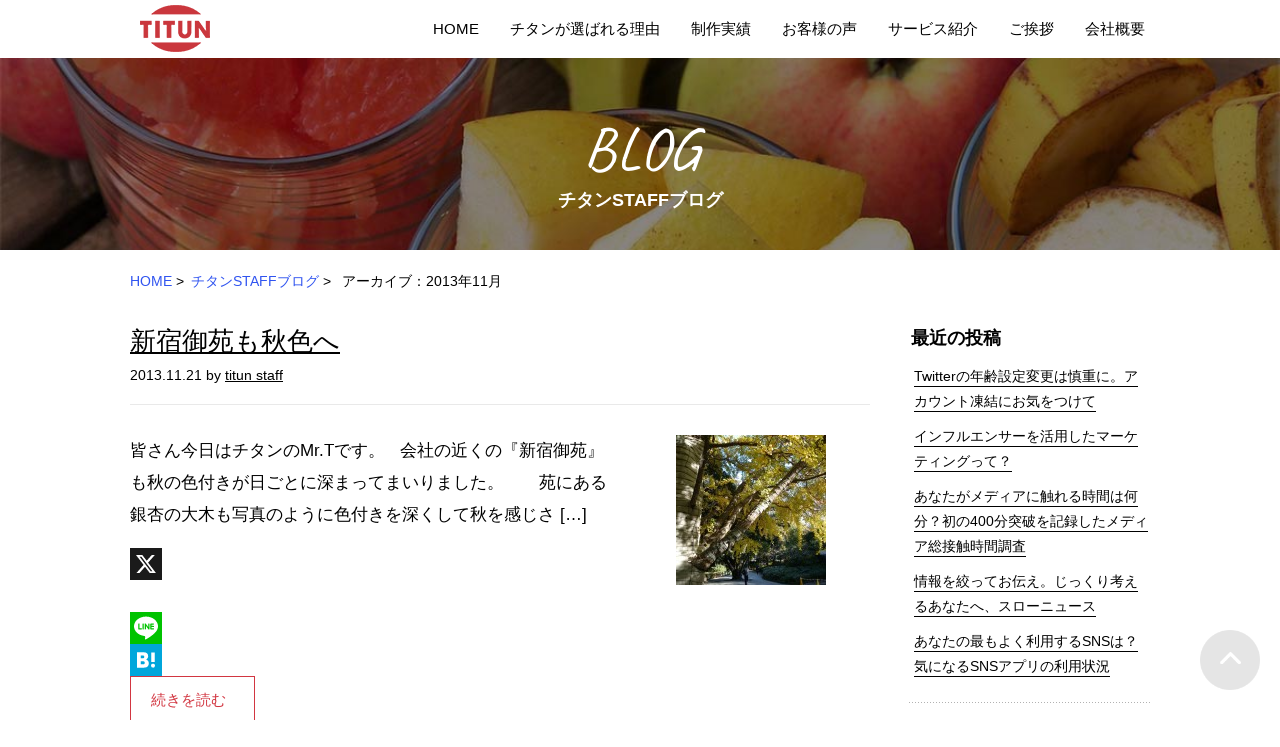

--- FILE ---
content_type: text/html; charset=UTF-8
request_url: https://www.titun.jp/wp/blog03/date/2013/11
body_size: 14333
content:







	<!DOCTYPE html>
<html lang="ja">
<head>
<meta charset="UTF-8">
<title>2013年11月 | チタンSTAFFブログ | 工務店のホームページ集客なら工務店・住宅会社専門の株式会社チタン</title>
<meta name="Robots" CONTENT="index, follow">
<meta name="keywords" content="工務店,ホームページ,集客,チタン">
<meta name="description" content="工務店・住宅会社のホームページ集客・ホームページ制作なら株式会社チタンにお任せ下さい。ホームページから受注したい、土地なし客を集客したい、ホームページを日々更新していき情報発信したい、常に改善し続けて更に「受注できる」ホームページにしたいなど、お客様の悩みを解決できる商品がチタンにはあります。そしてお客様ごとにオリジナルの解決方法で対応しています。オーダーメイドの戦略でホームページから「受注」を増やしたい方はぜひご相談ください。">
<meta name="viewport" content="width=device-width,initial-scale=1.0,minimum-scale=1.0,maximum-scale=1.0,user-scalable=no">
<meta name="format-detection" content="telephone=no">

<!-- Google Tag Manager -->
<script>(function(b,m,h,a,g){b[a]=b[a]||[];b[a].push({"gtm.start":new Date().getTime(),event:"gtm.js"});var k=m.getElementsByTagName(h)[0],e=m.createElement(h),c=a!="dataLayer"?"&l="+a:"";e.async=true;e.src="https://www.googletagmanager.com/gtm.js?id="+g+c;k.parentNode.insertBefore(e,k);})(window,document,"script","dataLayer","GTM-536TCZZ");</script>
<!-- End Google Tag Manager -->

<link href="/assets/img/share/favi.png" rel="apple-touch-icon-precomposed">
<link href="/assets/img/share/favi.png" rel="apple-touch-icon" sizes="152x152">
<link href="/assets/img/share/favi.png" rel="shortcut icon">
<link href="/assets/img/share/favi.png" rel="icon" sizes="152x152" >

<link href="/assets/css/motion-css-master/motion.min.css" rel="stylesheet" media="all">
<link href="/assets/js/Swiper-master/dist/css/swiper.min.css" rel="stylesheet" media="all">
<link href="/assets/font/icomoon34373/style.css" rel="stylesheet" media="all">
<link href="//fonts.googleapis.com/css?family=Caveat" rel="stylesheet">

<link href="/assets/css/reset.css?ver=18120402" rel="stylesheet" media="all">
<link href="/assets/css/barbara-grid.css?ver=18120402" rel="stylesheet" media="all">
<link href="/assets/css/margin.css?ver=18120402" rel="stylesheet" media="all">
<link href="/assets/css/layout.css?ver=18120402" rel="stylesheet" media="all">
<link href="/assets/css/nav.css?ver=18120402" rel="stylesheet" media="all">
<link href="/assets/css/table.css?ver=18120402" rel="stylesheet" media="all">
<link href="/assets/css/share.css?ver=18120402" rel="stylesheet" media="all">
<link href="/assets/css/font.css?ver=18120402" rel="stylesheet" media="all">
<link href="/assets/css/list.css?ver=18120402" rel="stylesheet" media="all">
<link href="/assets/css/btn.css?ver=18120402" rel="stylesheet" media="all">
<link href="/assets/css/box.css?ver=18120402" rel="stylesheet" media="all">

<link href="/assets/css/blog.css?ver=18120402" rel="stylesheet" media="all">

<script src="//code.jquery.com/jquery-1.11.0.min.js"></script>

<script src="/assets/js/grid.js"></script>
<script src="/assets/js/master.js?ver=18120402"></script>

<script src="/assets/js/jquery.imageChanger.min.js"></script>
<script src="/assets/js/jquery.matchHeight.min.js"></script>
<script src="/assets/js/waypoint.js"></script>

<!-- @analytics -->
<script type="text/javascript" src="https://apis.google.com/js/plusone.js">{lang: 'ja'}</script>
<script type="text/javascript">
/* <![CDATA[ */
window.JetpackScriptData = {"site":{"icon":"","title":"Staff Blog","host":"unknown","is_wpcom_platform":false}};
/* ]]> */
</script>
<meta name='robots' content='max-image-preview:large' />
	<style>img:is([sizes="auto" i], [sizes^="auto," i]) { contain-intrinsic-size: 3000px 1500px }</style>
	<link rel='dns-prefetch' href='//static.addtoany.com' />
<script type="text/javascript">
/* <![CDATA[ */
window._wpemojiSettings = {"baseUrl":"https:\/\/s.w.org\/images\/core\/emoji\/16.0.1\/72x72\/","ext":".png","svgUrl":"https:\/\/s.w.org\/images\/core\/emoji\/16.0.1\/svg\/","svgExt":".svg","source":{"concatemoji":"https:\/\/www.titun.jp\/wp\/blog03\/wp-includes\/js\/wp-emoji-release.min.js?ver=6.8.3"}};
/*! This file is auto-generated */
!function(s,n){var o,i,e;function c(e){try{var t={supportTests:e,timestamp:(new Date).valueOf()};sessionStorage.setItem(o,JSON.stringify(t))}catch(e){}}function p(e,t,n){e.clearRect(0,0,e.canvas.width,e.canvas.height),e.fillText(t,0,0);var t=new Uint32Array(e.getImageData(0,0,e.canvas.width,e.canvas.height).data),a=(e.clearRect(0,0,e.canvas.width,e.canvas.height),e.fillText(n,0,0),new Uint32Array(e.getImageData(0,0,e.canvas.width,e.canvas.height).data));return t.every(function(e,t){return e===a[t]})}function u(e,t){e.clearRect(0,0,e.canvas.width,e.canvas.height),e.fillText(t,0,0);for(var n=e.getImageData(16,16,1,1),a=0;a<n.data.length;a++)if(0!==n.data[a])return!1;return!0}function f(e,t,n,a){switch(t){case"flag":return n(e,"\ud83c\udff3\ufe0f\u200d\u26a7\ufe0f","\ud83c\udff3\ufe0f\u200b\u26a7\ufe0f")?!1:!n(e,"\ud83c\udde8\ud83c\uddf6","\ud83c\udde8\u200b\ud83c\uddf6")&&!n(e,"\ud83c\udff4\udb40\udc67\udb40\udc62\udb40\udc65\udb40\udc6e\udb40\udc67\udb40\udc7f","\ud83c\udff4\u200b\udb40\udc67\u200b\udb40\udc62\u200b\udb40\udc65\u200b\udb40\udc6e\u200b\udb40\udc67\u200b\udb40\udc7f");case"emoji":return!a(e,"\ud83e\udedf")}return!1}function g(e,t,n,a){var r="undefined"!=typeof WorkerGlobalScope&&self instanceof WorkerGlobalScope?new OffscreenCanvas(300,150):s.createElement("canvas"),o=r.getContext("2d",{willReadFrequently:!0}),i=(o.textBaseline="top",o.font="600 32px Arial",{});return e.forEach(function(e){i[e]=t(o,e,n,a)}),i}function t(e){var t=s.createElement("script");t.src=e,t.defer=!0,s.head.appendChild(t)}"undefined"!=typeof Promise&&(o="wpEmojiSettingsSupports",i=["flag","emoji"],n.supports={everything:!0,everythingExceptFlag:!0},e=new Promise(function(e){s.addEventListener("DOMContentLoaded",e,{once:!0})}),new Promise(function(t){var n=function(){try{var e=JSON.parse(sessionStorage.getItem(o));if("object"==typeof e&&"number"==typeof e.timestamp&&(new Date).valueOf()<e.timestamp+604800&&"object"==typeof e.supportTests)return e.supportTests}catch(e){}return null}();if(!n){if("undefined"!=typeof Worker&&"undefined"!=typeof OffscreenCanvas&&"undefined"!=typeof URL&&URL.createObjectURL&&"undefined"!=typeof Blob)try{var e="postMessage("+g.toString()+"("+[JSON.stringify(i),f.toString(),p.toString(),u.toString()].join(",")+"));",a=new Blob([e],{type:"text/javascript"}),r=new Worker(URL.createObjectURL(a),{name:"wpTestEmojiSupports"});return void(r.onmessage=function(e){c(n=e.data),r.terminate(),t(n)})}catch(e){}c(n=g(i,f,p,u))}t(n)}).then(function(e){for(var t in e)n.supports[t]=e[t],n.supports.everything=n.supports.everything&&n.supports[t],"flag"!==t&&(n.supports.everythingExceptFlag=n.supports.everythingExceptFlag&&n.supports[t]);n.supports.everythingExceptFlag=n.supports.everythingExceptFlag&&!n.supports.flag,n.DOMReady=!1,n.readyCallback=function(){n.DOMReady=!0}}).then(function(){return e}).then(function(){var e;n.supports.everything||(n.readyCallback(),(e=n.source||{}).concatemoji?t(e.concatemoji):e.wpemoji&&e.twemoji&&(t(e.twemoji),t(e.wpemoji)))}))}((window,document),window._wpemojiSettings);
/* ]]> */
</script>
<style id='wp-emoji-styles-inline-css' type='text/css'>

	img.wp-smiley, img.emoji {
		display: inline !important;
		border: none !important;
		box-shadow: none !important;
		height: 1em !important;
		width: 1em !important;
		margin: 0 0.07em !important;
		vertical-align: -0.1em !important;
		background: none !important;
		padding: 0 !important;
	}
</style>
<link rel='stylesheet' id='wp-block-library-css' href='https://www.titun.jp/wp/blog03/wp-includes/css/dist/block-library/style.min.css?ver=6.8.3' type='text/css' media='all' />
<style id='classic-theme-styles-inline-css' type='text/css'>
/*! This file is auto-generated */
.wp-block-button__link{color:#fff;background-color:#32373c;border-radius:9999px;box-shadow:none;text-decoration:none;padding:calc(.667em + 2px) calc(1.333em + 2px);font-size:1.125em}.wp-block-file__button{background:#32373c;color:#fff;text-decoration:none}
</style>
<style id='global-styles-inline-css' type='text/css'>
:root{--wp--preset--aspect-ratio--square: 1;--wp--preset--aspect-ratio--4-3: 4/3;--wp--preset--aspect-ratio--3-4: 3/4;--wp--preset--aspect-ratio--3-2: 3/2;--wp--preset--aspect-ratio--2-3: 2/3;--wp--preset--aspect-ratio--16-9: 16/9;--wp--preset--aspect-ratio--9-16: 9/16;--wp--preset--color--black: #000000;--wp--preset--color--cyan-bluish-gray: #abb8c3;--wp--preset--color--white: #ffffff;--wp--preset--color--pale-pink: #f78da7;--wp--preset--color--vivid-red: #cf2e2e;--wp--preset--color--luminous-vivid-orange: #ff6900;--wp--preset--color--luminous-vivid-amber: #fcb900;--wp--preset--color--light-green-cyan: #7bdcb5;--wp--preset--color--vivid-green-cyan: #00d084;--wp--preset--color--pale-cyan-blue: #8ed1fc;--wp--preset--color--vivid-cyan-blue: #0693e3;--wp--preset--color--vivid-purple: #9b51e0;--wp--preset--gradient--vivid-cyan-blue-to-vivid-purple: linear-gradient(135deg,rgba(6,147,227,1) 0%,rgb(155,81,224) 100%);--wp--preset--gradient--light-green-cyan-to-vivid-green-cyan: linear-gradient(135deg,rgb(122,220,180) 0%,rgb(0,208,130) 100%);--wp--preset--gradient--luminous-vivid-amber-to-luminous-vivid-orange: linear-gradient(135deg,rgba(252,185,0,1) 0%,rgba(255,105,0,1) 100%);--wp--preset--gradient--luminous-vivid-orange-to-vivid-red: linear-gradient(135deg,rgba(255,105,0,1) 0%,rgb(207,46,46) 100%);--wp--preset--gradient--very-light-gray-to-cyan-bluish-gray: linear-gradient(135deg,rgb(238,238,238) 0%,rgb(169,184,195) 100%);--wp--preset--gradient--cool-to-warm-spectrum: linear-gradient(135deg,rgb(74,234,220) 0%,rgb(151,120,209) 20%,rgb(207,42,186) 40%,rgb(238,44,130) 60%,rgb(251,105,98) 80%,rgb(254,248,76) 100%);--wp--preset--gradient--blush-light-purple: linear-gradient(135deg,rgb(255,206,236) 0%,rgb(152,150,240) 100%);--wp--preset--gradient--blush-bordeaux: linear-gradient(135deg,rgb(254,205,165) 0%,rgb(254,45,45) 50%,rgb(107,0,62) 100%);--wp--preset--gradient--luminous-dusk: linear-gradient(135deg,rgb(255,203,112) 0%,rgb(199,81,192) 50%,rgb(65,88,208) 100%);--wp--preset--gradient--pale-ocean: linear-gradient(135deg,rgb(255,245,203) 0%,rgb(182,227,212) 50%,rgb(51,167,181) 100%);--wp--preset--gradient--electric-grass: linear-gradient(135deg,rgb(202,248,128) 0%,rgb(113,206,126) 100%);--wp--preset--gradient--midnight: linear-gradient(135deg,rgb(2,3,129) 0%,rgb(40,116,252) 100%);--wp--preset--font-size--small: 13px;--wp--preset--font-size--medium: 20px;--wp--preset--font-size--large: 36px;--wp--preset--font-size--x-large: 42px;--wp--preset--spacing--20: 0.44rem;--wp--preset--spacing--30: 0.67rem;--wp--preset--spacing--40: 1rem;--wp--preset--spacing--50: 1.5rem;--wp--preset--spacing--60: 2.25rem;--wp--preset--spacing--70: 3.38rem;--wp--preset--spacing--80: 5.06rem;--wp--preset--shadow--natural: 6px 6px 9px rgba(0, 0, 0, 0.2);--wp--preset--shadow--deep: 12px 12px 50px rgba(0, 0, 0, 0.4);--wp--preset--shadow--sharp: 6px 6px 0px rgba(0, 0, 0, 0.2);--wp--preset--shadow--outlined: 6px 6px 0px -3px rgba(255, 255, 255, 1), 6px 6px rgba(0, 0, 0, 1);--wp--preset--shadow--crisp: 6px 6px 0px rgba(0, 0, 0, 1);}:where(.is-layout-flex){gap: 0.5em;}:where(.is-layout-grid){gap: 0.5em;}body .is-layout-flex{display: flex;}.is-layout-flex{flex-wrap: wrap;align-items: center;}.is-layout-flex > :is(*, div){margin: 0;}body .is-layout-grid{display: grid;}.is-layout-grid > :is(*, div){margin: 0;}:where(.wp-block-columns.is-layout-flex){gap: 2em;}:where(.wp-block-columns.is-layout-grid){gap: 2em;}:where(.wp-block-post-template.is-layout-flex){gap: 1.25em;}:where(.wp-block-post-template.is-layout-grid){gap: 1.25em;}.has-black-color{color: var(--wp--preset--color--black) !important;}.has-cyan-bluish-gray-color{color: var(--wp--preset--color--cyan-bluish-gray) !important;}.has-white-color{color: var(--wp--preset--color--white) !important;}.has-pale-pink-color{color: var(--wp--preset--color--pale-pink) !important;}.has-vivid-red-color{color: var(--wp--preset--color--vivid-red) !important;}.has-luminous-vivid-orange-color{color: var(--wp--preset--color--luminous-vivid-orange) !important;}.has-luminous-vivid-amber-color{color: var(--wp--preset--color--luminous-vivid-amber) !important;}.has-light-green-cyan-color{color: var(--wp--preset--color--light-green-cyan) !important;}.has-vivid-green-cyan-color{color: var(--wp--preset--color--vivid-green-cyan) !important;}.has-pale-cyan-blue-color{color: var(--wp--preset--color--pale-cyan-blue) !important;}.has-vivid-cyan-blue-color{color: var(--wp--preset--color--vivid-cyan-blue) !important;}.has-vivid-purple-color{color: var(--wp--preset--color--vivid-purple) !important;}.has-black-background-color{background-color: var(--wp--preset--color--black) !important;}.has-cyan-bluish-gray-background-color{background-color: var(--wp--preset--color--cyan-bluish-gray) !important;}.has-white-background-color{background-color: var(--wp--preset--color--white) !important;}.has-pale-pink-background-color{background-color: var(--wp--preset--color--pale-pink) !important;}.has-vivid-red-background-color{background-color: var(--wp--preset--color--vivid-red) !important;}.has-luminous-vivid-orange-background-color{background-color: var(--wp--preset--color--luminous-vivid-orange) !important;}.has-luminous-vivid-amber-background-color{background-color: var(--wp--preset--color--luminous-vivid-amber) !important;}.has-light-green-cyan-background-color{background-color: var(--wp--preset--color--light-green-cyan) !important;}.has-vivid-green-cyan-background-color{background-color: var(--wp--preset--color--vivid-green-cyan) !important;}.has-pale-cyan-blue-background-color{background-color: var(--wp--preset--color--pale-cyan-blue) !important;}.has-vivid-cyan-blue-background-color{background-color: var(--wp--preset--color--vivid-cyan-blue) !important;}.has-vivid-purple-background-color{background-color: var(--wp--preset--color--vivid-purple) !important;}.has-black-border-color{border-color: var(--wp--preset--color--black) !important;}.has-cyan-bluish-gray-border-color{border-color: var(--wp--preset--color--cyan-bluish-gray) !important;}.has-white-border-color{border-color: var(--wp--preset--color--white) !important;}.has-pale-pink-border-color{border-color: var(--wp--preset--color--pale-pink) !important;}.has-vivid-red-border-color{border-color: var(--wp--preset--color--vivid-red) !important;}.has-luminous-vivid-orange-border-color{border-color: var(--wp--preset--color--luminous-vivid-orange) !important;}.has-luminous-vivid-amber-border-color{border-color: var(--wp--preset--color--luminous-vivid-amber) !important;}.has-light-green-cyan-border-color{border-color: var(--wp--preset--color--light-green-cyan) !important;}.has-vivid-green-cyan-border-color{border-color: var(--wp--preset--color--vivid-green-cyan) !important;}.has-pale-cyan-blue-border-color{border-color: var(--wp--preset--color--pale-cyan-blue) !important;}.has-vivid-cyan-blue-border-color{border-color: var(--wp--preset--color--vivid-cyan-blue) !important;}.has-vivid-purple-border-color{border-color: var(--wp--preset--color--vivid-purple) !important;}.has-vivid-cyan-blue-to-vivid-purple-gradient-background{background: var(--wp--preset--gradient--vivid-cyan-blue-to-vivid-purple) !important;}.has-light-green-cyan-to-vivid-green-cyan-gradient-background{background: var(--wp--preset--gradient--light-green-cyan-to-vivid-green-cyan) !important;}.has-luminous-vivid-amber-to-luminous-vivid-orange-gradient-background{background: var(--wp--preset--gradient--luminous-vivid-amber-to-luminous-vivid-orange) !important;}.has-luminous-vivid-orange-to-vivid-red-gradient-background{background: var(--wp--preset--gradient--luminous-vivid-orange-to-vivid-red) !important;}.has-very-light-gray-to-cyan-bluish-gray-gradient-background{background: var(--wp--preset--gradient--very-light-gray-to-cyan-bluish-gray) !important;}.has-cool-to-warm-spectrum-gradient-background{background: var(--wp--preset--gradient--cool-to-warm-spectrum) !important;}.has-blush-light-purple-gradient-background{background: var(--wp--preset--gradient--blush-light-purple) !important;}.has-blush-bordeaux-gradient-background{background: var(--wp--preset--gradient--blush-bordeaux) !important;}.has-luminous-dusk-gradient-background{background: var(--wp--preset--gradient--luminous-dusk) !important;}.has-pale-ocean-gradient-background{background: var(--wp--preset--gradient--pale-ocean) !important;}.has-electric-grass-gradient-background{background: var(--wp--preset--gradient--electric-grass) !important;}.has-midnight-gradient-background{background: var(--wp--preset--gradient--midnight) !important;}.has-small-font-size{font-size: var(--wp--preset--font-size--small) !important;}.has-medium-font-size{font-size: var(--wp--preset--font-size--medium) !important;}.has-large-font-size{font-size: var(--wp--preset--font-size--large) !important;}.has-x-large-font-size{font-size: var(--wp--preset--font-size--x-large) !important;}
:where(.wp-block-post-template.is-layout-flex){gap: 1.25em;}:where(.wp-block-post-template.is-layout-grid){gap: 1.25em;}
:where(.wp-block-columns.is-layout-flex){gap: 2em;}:where(.wp-block-columns.is-layout-grid){gap: 2em;}
:root :where(.wp-block-pullquote){font-size: 1.5em;line-height: 1.6;}
</style>
<link rel='stylesheet' id='fvp-frontend-css' href='https://www.titun.jp/wp/blog03/wp-content/plugins/featured-video-plus/styles/frontend.css?ver=2.3.3' type='text/css' media='all' />
<style id='akismet-widget-style-inline-css' type='text/css'>

			.a-stats {
				--akismet-color-mid-green: #357b49;
				--akismet-color-white: #fff;
				--akismet-color-light-grey: #f6f7f7;

				max-width: 350px;
				width: auto;
			}

			.a-stats * {
				all: unset;
				box-sizing: border-box;
			}

			.a-stats strong {
				font-weight: 600;
			}

			.a-stats a.a-stats__link,
			.a-stats a.a-stats__link:visited,
			.a-stats a.a-stats__link:active {
				background: var(--akismet-color-mid-green);
				border: none;
				box-shadow: none;
				border-radius: 8px;
				color: var(--akismet-color-white);
				cursor: pointer;
				display: block;
				font-family: -apple-system, BlinkMacSystemFont, 'Segoe UI', 'Roboto', 'Oxygen-Sans', 'Ubuntu', 'Cantarell', 'Helvetica Neue', sans-serif;
				font-weight: 500;
				padding: 12px;
				text-align: center;
				text-decoration: none;
				transition: all 0.2s ease;
			}

			/* Extra specificity to deal with TwentyTwentyOne focus style */
			.widget .a-stats a.a-stats__link:focus {
				background: var(--akismet-color-mid-green);
				color: var(--akismet-color-white);
				text-decoration: none;
			}

			.a-stats a.a-stats__link:hover {
				filter: brightness(110%);
				box-shadow: 0 4px 12px rgba(0, 0, 0, 0.06), 0 0 2px rgba(0, 0, 0, 0.16);
			}

			.a-stats .count {
				color: var(--akismet-color-white);
				display: block;
				font-size: 1.5em;
				line-height: 1.4;
				padding: 0 13px;
				white-space: nowrap;
			}
		
</style>
<link rel='stylesheet' id='fancybox-css' href='https://www.titun.jp/wp/blog03/wp-content/plugins/easy-fancybox/fancybox/1.5.4/jquery.fancybox.min.css?ver=6.8.3' type='text/css' media='screen' />
<style id='fancybox-inline-css' type='text/css'>
#fancybox-content{border-color:#fff;}
</style>
<link rel='stylesheet' id='addtoany-css' href='https://www.titun.jp/wp/blog03/wp-content/plugins/add-to-any/addtoany.min.css?ver=1.16' type='text/css' media='all' />
<script type="text/javascript" id="addtoany-core-js-before">
/* <![CDATA[ */
window.a2a_config=window.a2a_config||{};a2a_config.callbacks=[];a2a_config.overlays=[];a2a_config.templates={};a2a_localize = {
	Share: "共有",
	Save: "ブックマーク",
	Subscribe: "購読",
	Email: "メール",
	Bookmark: "ブックマーク",
	ShowAll: "すべて表示する",
	ShowLess: "小さく表示する",
	FindServices: "サービスを探す",
	FindAnyServiceToAddTo: "追加するサービスを今すぐ探す",
	PoweredBy: "Powered by",
	ShareViaEmail: "メールでシェアする",
	SubscribeViaEmail: "メールで購読する",
	BookmarkInYourBrowser: "ブラウザにブックマーク",
	BookmarkInstructions: "このページをブックマークするには、 Ctrl+D または \u2318+D を押下。",
	AddToYourFavorites: "お気に入りに追加",
	SendFromWebOrProgram: "任意のメールアドレスまたはメールプログラムから送信",
	EmailProgram: "メールプログラム",
	More: "詳細&#8230;",
	ThanksForSharing: "共有ありがとうございます !",
	ThanksForFollowing: "フォローありがとうございます !"
};
/* ]]> */
</script>
<script type="text/javascript" defer src="https://static.addtoany.com/menu/page.js" id="addtoany-core-js"></script>
<script type="text/javascript" src="https://www.titun.jp/wp/blog03/wp-includes/js/jquery/jquery.min.js?ver=3.7.1" id="jquery-core-js"></script>
<script type="text/javascript" src="https://www.titun.jp/wp/blog03/wp-includes/js/jquery/jquery-migrate.min.js?ver=3.4.1" id="jquery-migrate-js"></script>
<script type="text/javascript" defer src="https://www.titun.jp/wp/blog03/wp-content/plugins/add-to-any/addtoany.min.js?ver=1.1" id="addtoany-jquery-js"></script>
<script type="text/javascript" src="https://www.titun.jp/wp/blog03/wp-content/plugins/featured-video-plus/js/jquery.fitvids.min.js?ver=master-2015-08" id="jquery.fitvids-js"></script>
<script type="text/javascript" id="fvp-frontend-js-extra">
/* <![CDATA[ */
var fvpdata = {"ajaxurl":"https:\/\/www.titun.jp\/wp\/blog03\/wp-admin\/admin-ajax.php","nonce":"be9b1e7df3","fitvids":"1","dynamic":"","overlay":"","opacity":"0.75","color":"b","width":"640"};
/* ]]> */
</script>
<script type="text/javascript" src="https://www.titun.jp/wp/blog03/wp-content/plugins/featured-video-plus/js/frontend.min.js?ver=2.3.3" id="fvp-frontend-js"></script>
<link rel="https://api.w.org/" href="https://www.titun.jp/wp/blog03/wp-json/" /><link rel="EditURI" type="application/rsd+xml" title="RSD" href="https://www.titun.jp/wp/blog03/xmlrpc.php?rsd" />
<meta name="generator" content="WordPress 6.8.3" />
</head>

<body id="pageBlog" class="pageBlog_blog03">
<!-- Google Tag Manager (noscript) -->
<noscript><iframe src="https://www.googletagmanager.com/ns.html?id=GTM-536TCZZ" height="0" width="0" style="display:none;visibility:hidden"></iframe></noscript>
<!-- End Google Tag Manager (noscript) -->
<div id="wrapper">
<div id="bg">


<link href="https://www.titun.jp/assets/css/nav.css" rel="stylesheet" media="all">
<link href="https://www.titun.jp/assets/css/nav20200318.css" rel="stylesheet" media="all">

<!-- HEADER -->
	<header class="row fixed" role="banner">
		<div class="row row-inner-nopad inner">
			<!--<div id="logo_top"><a href="https://www.titun.jp"><img src="/assets/img/share/logo_top.png" srcset="/assets/img/share/logo_top@2x.png 2x" alt="株式会社チタン TITUN"></a></div>-->
			<div id="logo"><a href="//www.titun.jp"><img src="/assets/img/share/logo.png" srcset="/assets/img/share/logo@2x.png 2x" alt="株式会社チタン TITUN"></a></div>

			<nav id="gnav" role="navigation" class="row">
				<ul class="clearfix">
					<li><a href="/">HOME</a></li>
					<li><a href="/reason/">チタンが選ばれる理由</a></li>
					<li><a href="/works/">制作実績</a></li>
					<li><a href="/voices/">お客様の声</a></li>
					<li><a href="/service/">サービス紹介</a></li>
					<li><a href="/vice_president/">ご挨拶</a></li>
					<li><a href="/company/">会社概要</a></li>
				</ul>
			</nav>

			<!--<a href="tel:" id="h_phone">
				<span class="icn_w"><img src="/assets/img/share/icn_phone_w.png" alt=""></span>
				<span class="txt_w"><img src="/assets/img/share/h_phone_w.png" alt=""></span>
				<span class="icn_b"><img src="/assets/img/share/icn_phone_b.png" alt=""></span>
				<span class="txt_b"><img src="/assets/img/share/h_phone_b.png" alt=""></span>
			</a>-->
			<a href="https://www.titun.jp/contact/">
				<img class="header_soudan" src="https://www.titun.jp/assets/img/share/btn_sp2_4_header.png" alt="とりあえず相談">
			</a>
		</div>
	</header><!-- header -->
<!-- /HEADER -->
	

	
	<article role="main">
		
		<div id="headline">
			<div class="row row-inner inner ani mot">
				<div class="eng">BLOG</div>
				<h2 class="hl">チタンSTAFFブログ</h2>
			</div>
		</div>

		<nav id="crumb">
			<div class="row row-inner">
				<ol>
					<li><a href="/">HOME</a> &gt;</li><li><a href="https://www.titun.jp/wp/blog03">チタンSTAFFブログ</a> &gt;</li>
					<li>
													アーカイブ：2013年11月											</li>	
				</ol>
			</div>
		</nav>		
		
		<div class="row row-inner mt332 clearfix">
			<div id="primary_blog" class="col m-col9">	

									
				
				 
					
					<section class="list_blog">


						<div class="hlbg">
							<h1 class="hls"><a href="https://www.titun.jp/wp/blog03/shinjuku/4">新宿御苑も秋色へ</a></h1>

							<div class="blog_date">2013.11.21 by <a href="https://www.titun.jp/wp/blog03/author/titunadmin">titun staff</a></div>
						</div>


													
							<div class="row clearfix">
								<div class="col s-col4 s-keep-right s-last thumb"><img width="150" height="150" src="https://www.titun.jp/wp/blog03/wp-content/uploads/sites/4/2013/11/DSC_0011_800-150x150.jpg" class="attachment-thumbnail size-thumbnail wp-post-image" alt="" decoding="async" loading="lazy" /></div>
								<div class="col s-col8">
									<div class="blog_body"><p>皆さん今日はチタンのMr.Tです。 &nbsp; 会社の近くの『新宿御苑』も秋の色付きが日ごとに深まってまいりました。 &nbsp; &nbsp; &nbsp; 苑にある銀杏の大木も写真のように色付きを深くして秋を感じさ [&hellip;]</p>
<div class="addtoany_share_save_container addtoany_content addtoany_content_bottom"><div class="a2a_kit a2a_kit_size_32 addtoany_list" data-a2a-url="https://www.titun.jp/wp/blog03/shinjuku/4" data-a2a-title="新宿御苑も秋色へ"><a class="a2a_button_x" href="https://www.addtoany.com/add_to/x?linkurl=https%3A%2F%2Fwww.titun.jp%2Fwp%2Fblog03%2Fshinjuku%2F4&amp;linkname=%E6%96%B0%E5%AE%BF%E5%BE%A1%E8%8B%91%E3%82%82%E7%A7%8B%E8%89%B2%E3%81%B8" title="X" rel="nofollow noopener" target="_blank"></a><a class="a2a_button_facebook_like addtoany_special_service" data-layout="button" data-href="https://www.titun.jp/wp/blog03/shinjuku/4"></a><a class="a2a_button_line" href="https://www.addtoany.com/add_to/line?linkurl=https%3A%2F%2Fwww.titun.jp%2Fwp%2Fblog03%2Fshinjuku%2F4&amp;linkname=%E6%96%B0%E5%AE%BF%E5%BE%A1%E8%8B%91%E3%82%82%E7%A7%8B%E8%89%B2%E3%81%B8" title="Line" rel="nofollow noopener" target="_blank"></a><a class="a2a_button_hatena" href="https://www.addtoany.com/add_to/hatena?linkurl=https%3A%2F%2Fwww.titun.jp%2Fwp%2Fblog03%2Fshinjuku%2F4&amp;linkname=%E6%96%B0%E5%AE%BF%E5%BE%A1%E8%8B%91%E3%82%82%E7%A7%8B%E8%89%B2%E3%81%B8" title="Hatena" rel="nofollow noopener" target="_blank"></a></div></div></div>
									<div class="readmore"><a href="https://www.titun.jp/wp/blog03/shinjuku/4">続きを読む</a></div>
								</div>
							</div>

						
						

						<span class="catlist">カテゴリー：
						<a href="https://www.titun.jp/wp/blog03/category/shinjuku">新宿界隈</a>						</span><!-- catlist -->
						<span class="taglist">　</span>



					</section>

					
						

				<div class="pagination">
				    				</div>
			
			</div><!-- primary -->

			<div id="secondary_blog" class="col m-col3 m-last">
				
									<div class="recent bcat">
						<div class="ttl"><span>最近の投稿</span></div>
																		<ul class="blist">
												<li><a href="https://www.titun.jp/wp/blog03/sns/8501">Twitterの年齢設定変更は慎重に。アカウント凍結にお気をつけて</a></li>
												<li><a href="https://www.titun.jp/wp/blog03/etc/8478">インフルエンサーを活用したマーケティングって？</a></li>
												<li><a href="https://www.titun.jp/wp/blog03/etc/8459">あなたがメディアに触れる時間は何分？初の400分突破を記録したメディア総接触時間調査</a></li>
												<li><a href="https://www.titun.jp/wp/blog03/etc/8449">情報を絞ってお伝え。じっくり考えるあなたへ、スローニュース</a></li>
												<li><a href="https://www.titun.jp/wp/blog03/etc/8437">あなたの最もよく利用するSNSは？気になるSNSアプリの利用状況</a></li>
												</ul>
					</div>	

					<div id="views" class="mt221 bcat">
						<div class="ttl"><span>よく読まれている記事</span></div>
												
						<ul class="blist"> 
													<li>
							    <a href="https://www.titun.jp/wp/blog03/etc/8316">たくさんの写真を一枚にまとめるならインスタグラムの「レイアウト」アプリ<!-- (80803) --></a>
							</li>
						
													<li>
							    <a href="https://www.titun.jp/wp/blog03/trivia/6230">今日をがんばった者…今日をがんばり始めた者にのみ…明日が来る<!-- (70002) --></a>
							</li>
						
													<li>
							    <a href="https://www.titun.jp/wp/blog03/etc/5892">5分でわかる！トレンドを一気に知る方法教えます。<!-- (18559) --></a>
							</li>
						
													<li>
							    <a href="https://www.titun.jp/wp/blog03/shinjuku/6252">そうだ、落語行こう〜初めて寄席にいっても困らない！行き方付きだよin新宿末廣亭〜<!-- (11607) --></a>
							</li>
						
													<li>
							    <a href="https://www.titun.jp/wp/blog03/etc/1312">都内、思ったよりある色の付く地名<!-- (7724) --></a>
							</li>
						
												</ul>

					</div>


					<div class="list_cat mt221 bcat">
						<div class="ttl"><span>カテゴリー</span></div>
						<ul class="blist">
							<li class="cat-item cat-item-162"><a href="https://www.titun.jp/wp/blog03/category/seo">SEO</a>
</li>
	<li class="cat-item cat-item-564"><a href="https://www.titun.jp/wp/blog03/category/sns">SNS</a>
</li>
	<li class="cat-item cat-item-163"><a href="https://www.titun.jp/wp/blog03/category/web">Web</a>
</li>
	<li class="cat-item cat-item-1"><a href="https://www.titun.jp/wp/blog03/category/etc">その他</a>
</li>
	<li class="cat-item cat-item-23"><a href="https://www.titun.jp/wp/blog03/category/sports">スポーツ</a>
</li>
	<li class="cat-item cat-item-164"><a href="https://www.titun.jp/wp/blog03/category/marketing">マーケティング</a>
</li>
	<li class="cat-item cat-item-165"><a href="https://www.titun.jp/wp/blog03/category/house">住宅</a>
</li>
	<li class="cat-item cat-item-91"><a href="https://www.titun.jp/wp/blog03/category/%e5%9b%9b%e8%b0%b7%e4%b8%89%e4%b8%81%e7%9b%ae">四谷三丁目</a>
</li>
	<li class="cat-item cat-item-2"><a href="https://www.titun.jp/wp/blog03/category/shinjuku">新宿界隈</a>
</li>
	<li class="cat-item cat-item-24"><a href="https://www.titun.jp/wp/blog03/category/travel">旅行</a>
</li>
	<li class="cat-item cat-item-512"><a href="https://www.titun.jp/wp/blog03/category/%e6%a9%9f%e6%9d%90">機材</a>
</li>
	<li class="cat-item cat-item-166"><a href="https://www.titun.jp/wp/blog03/category/trend">流行</a>
</li>
	<li class="cat-item cat-item-4"><a href="https://www.titun.jp/wp/blog03/category/workplace">職場</a>
</li>
	<li class="cat-item cat-item-25"><a href="https://www.titun.jp/wp/blog03/category/trivia">雑学、トリビア、豆知識</a>
</li>
	<li class="cat-item cat-item-22"><a href="https://www.titun.jp/wp/blog03/category/meal">食事</a>
</li>
						</ul>
						
					</div>	

					<div class="list_month mt30">
						<div class="ttl"><span>アーカイブ</span></div>
						<ul class="blist">	<li><a href='https://www.titun.jp/wp/blog03/date/2019/10'>2019年10月</a>&nbsp;(1)</li>
	<li><a href='https://www.titun.jp/wp/blog03/date/2019/07'>2019年7月</a>&nbsp;(1)</li>
	<li><a href='https://www.titun.jp/wp/blog03/date/2019/06'>2019年6月</a>&nbsp;(1)</li>
	<li><a href='https://www.titun.jp/wp/blog03/date/2019/05'>2019年5月</a>&nbsp;(1)</li>
	<li><a href='https://www.titun.jp/wp/blog03/date/2019/04'>2019年4月</a>&nbsp;(1)</li>
	<li><a href='https://www.titun.jp/wp/blog03/date/2019/03'>2019年3月</a>&nbsp;(2)</li>
	<li><a href='https://www.titun.jp/wp/blog03/date/2019/02'>2019年2月</a>&nbsp;(2)</li>
	<li><a href='https://www.titun.jp/wp/blog03/date/2019/01'>2019年1月</a>&nbsp;(2)</li>
	<li><a href='https://www.titun.jp/wp/blog03/date/2018/12'>2018年12月</a>&nbsp;(2)</li>
	<li><a href='https://www.titun.jp/wp/blog03/date/2018/11'>2018年11月</a>&nbsp;(1)</li>
	<li><a href='https://www.titun.jp/wp/blog03/date/2018/10'>2018年10月</a>&nbsp;(1)</li>
	<li><a href='https://www.titun.jp/wp/blog03/date/2018/09'>2018年9月</a>&nbsp;(2)</li>
	<li><a href='https://www.titun.jp/wp/blog03/date/2018/08'>2018年8月</a>&nbsp;(2)</li>
	<li><a href='https://www.titun.jp/wp/blog03/date/2018/07'>2018年7月</a>&nbsp;(6)</li>
	<li><a href='https://www.titun.jp/wp/blog03/date/2018/06'>2018年6月</a>&nbsp;(16)</li>
	<li><a href='https://www.titun.jp/wp/blog03/date/2018/05'>2018年5月</a>&nbsp;(13)</li>
	<li><a href='https://www.titun.jp/wp/blog03/date/2018/04'>2018年4月</a>&nbsp;(17)</li>
	<li><a href='https://www.titun.jp/wp/blog03/date/2018/03'>2018年3月</a>&nbsp;(20)</li>
	<li><a href='https://www.titun.jp/wp/blog03/date/2018/02'>2018年2月</a>&nbsp;(14)</li>
	<li><a href='https://www.titun.jp/wp/blog03/date/2018/01'>2018年1月</a>&nbsp;(17)</li>
	<li><a href='https://www.titun.jp/wp/blog03/date/2017/12'>2017年12月</a>&nbsp;(19)</li>
	<li><a href='https://www.titun.jp/wp/blog03/date/2017/11'>2017年11月</a>&nbsp;(20)</li>
	<li><a href='https://www.titun.jp/wp/blog03/date/2017/10'>2017年10月</a>&nbsp;(21)</li>
	<li><a href='https://www.titun.jp/wp/blog03/date/2017/09'>2017年9月</a>&nbsp;(8)</li>
	<li><a href='https://www.titun.jp/wp/blog03/date/2017/08'>2017年8月</a>&nbsp;(1)</li>
	<li><a href='https://www.titun.jp/wp/blog03/date/2017/07'>2017年7月</a>&nbsp;(4)</li>
	<li><a href='https://www.titun.jp/wp/blog03/date/2017/06'>2017年6月</a>&nbsp;(7)</li>
	<li><a href='https://www.titun.jp/wp/blog03/date/2017/05'>2017年5月</a>&nbsp;(4)</li>
	<li><a href='https://www.titun.jp/wp/blog03/date/2017/04'>2017年4月</a>&nbsp;(8)</li>
	<li><a href='https://www.titun.jp/wp/blog03/date/2017/03'>2017年3月</a>&nbsp;(10)</li>
	<li><a href='https://www.titun.jp/wp/blog03/date/2017/02'>2017年2月</a>&nbsp;(8)</li>
	<li><a href='https://www.titun.jp/wp/blog03/date/2017/01'>2017年1月</a>&nbsp;(11)</li>
	<li><a href='https://www.titun.jp/wp/blog03/date/2016/12'>2016年12月</a>&nbsp;(18)</li>
	<li><a href='https://www.titun.jp/wp/blog03/date/2016/11'>2016年11月</a>&nbsp;(19)</li>
	<li><a href='https://www.titun.jp/wp/blog03/date/2016/10'>2016年10月</a>&nbsp;(19)</li>
	<li><a href='https://www.titun.jp/wp/blog03/date/2016/09'>2016年9月</a>&nbsp;(17)</li>
	<li><a href='https://www.titun.jp/wp/blog03/date/2016/08'>2016年8月</a>&nbsp;(20)</li>
	<li><a href='https://www.titun.jp/wp/blog03/date/2016/07'>2016年7月</a>&nbsp;(20)</li>
	<li><a href='https://www.titun.jp/wp/blog03/date/2016/06'>2016年6月</a>&nbsp;(17)</li>
	<li><a href='https://www.titun.jp/wp/blog03/date/2016/05'>2016年5月</a>&nbsp;(13)</li>
	<li><a href='https://www.titun.jp/wp/blog03/date/2016/04'>2016年4月</a>&nbsp;(17)</li>
	<li><a href='https://www.titun.jp/wp/blog03/date/2016/03'>2016年3月</a>&nbsp;(18)</li>
	<li><a href='https://www.titun.jp/wp/blog03/date/2016/02'>2016年2月</a>&nbsp;(18)</li>
	<li><a href='https://www.titun.jp/wp/blog03/date/2016/01'>2016年1月</a>&nbsp;(11)</li>
	<li><a href='https://www.titun.jp/wp/blog03/date/2015/12'>2015年12月</a>&nbsp;(11)</li>
	<li><a href='https://www.titun.jp/wp/blog03/date/2015/11'>2015年11月</a>&nbsp;(16)</li>
	<li><a href='https://www.titun.jp/wp/blog03/date/2015/10'>2015年10月</a>&nbsp;(14)</li>
	<li><a href='https://www.titun.jp/wp/blog03/date/2015/09'>2015年9月</a>&nbsp;(16)</li>
	<li><a href='https://www.titun.jp/wp/blog03/date/2015/08'>2015年8月</a>&nbsp;(14)</li>
	<li><a href='https://www.titun.jp/wp/blog03/date/2015/07'>2015年7月</a>&nbsp;(17)</li>
	<li><a href='https://www.titun.jp/wp/blog03/date/2015/06'>2015年6月</a>&nbsp;(22)</li>
	<li><a href='https://www.titun.jp/wp/blog03/date/2015/05'>2015年5月</a>&nbsp;(18)</li>
	<li><a href='https://www.titun.jp/wp/blog03/date/2015/04'>2015年4月</a>&nbsp;(17)</li>
	<li><a href='https://www.titun.jp/wp/blog03/date/2015/03'>2015年3月</a>&nbsp;(22)</li>
	<li><a href='https://www.titun.jp/wp/blog03/date/2015/02'>2015年2月</a>&nbsp;(11)</li>
	<li><a href='https://www.titun.jp/wp/blog03/date/2015/01'>2015年1月</a>&nbsp;(4)</li>
	<li><a href='https://www.titun.jp/wp/blog03/date/2014/12'>2014年12月</a>&nbsp;(4)</li>
	<li><a href='https://www.titun.jp/wp/blog03/date/2014/11'>2014年11月</a>&nbsp;(6)</li>
	<li><a href='https://www.titun.jp/wp/blog03/date/2014/10'>2014年10月</a>&nbsp;(3)</li>
	<li><a href='https://www.titun.jp/wp/blog03/date/2014/09'>2014年9月</a>&nbsp;(4)</li>
	<li><a href='https://www.titun.jp/wp/blog03/date/2014/08'>2014年8月</a>&nbsp;(4)</li>
	<li><a href='https://www.titun.jp/wp/blog03/date/2014/07'>2014年7月</a>&nbsp;(6)</li>
	<li><a href='https://www.titun.jp/wp/blog03/date/2014/06'>2014年6月</a>&nbsp;(2)</li>
	<li><a href='https://www.titun.jp/wp/blog03/date/2014/05'>2014年5月</a>&nbsp;(3)</li>
	<li><a href='https://www.titun.jp/wp/blog03/date/2014/04'>2014年4月</a>&nbsp;(4)</li>
	<li><a href='https://www.titun.jp/wp/blog03/date/2014/03'>2014年3月</a>&nbsp;(3)</li>
	<li><a href='https://www.titun.jp/wp/blog03/date/2014/02'>2014年2月</a>&nbsp;(6)</li>
	<li><a href='https://www.titun.jp/wp/blog03/date/2014/01'>2014年1月</a>&nbsp;(4)</li>
	<li><a href='https://www.titun.jp/wp/blog03/date/2013/12'>2013年12月</a>&nbsp;(2)</li>
	<li><a href='https://www.titun.jp/wp/blog03/date/2013/11' aria-current="page">2013年11月</a>&nbsp;(1)</li>
</ul>
					</div>	
					
					<div id="calendar" class="mt221 bcat">
						<table id="wp-calendar" class="wp-calendar-table">
	<caption>2013年11月</caption>
	<thead>
	<tr>
		<th scope="col" aria-label="月曜日">月</th>
		<th scope="col" aria-label="火曜日">火</th>
		<th scope="col" aria-label="水曜日">水</th>
		<th scope="col" aria-label="木曜日">木</th>
		<th scope="col" aria-label="金曜日">金</th>
		<th scope="col" aria-label="土曜日">土</th>
		<th scope="col" aria-label="日曜日">日</th>
	</tr>
	</thead>
	<tbody>
	<tr>
		<td colspan="4" class="pad">&nbsp;</td><td>1</td><td>2</td><td>3</td>
	</tr>
	<tr>
		<td>4</td><td>5</td><td>6</td><td>7</td><td>8</td><td>9</td><td>10</td>
	</tr>
	<tr>
		<td>11</td><td>12</td><td>13</td><td>14</td><td>15</td><td>16</td><td>17</td>
	</tr>
	<tr>
		<td>18</td><td>19</td><td>20</td><td><a href="https://www.titun.jp/wp/blog03/date/2013/11/21" aria-label="2013年11月21日 に投稿を公開">21</a></td><td>22</td><td>23</td><td>24</td>
	</tr>
	<tr>
		<td>25</td><td>26</td><td>27</td><td>28</td><td>29</td><td>30</td>
		<td class="pad" colspan="1">&nbsp;</td>
	</tr>
	</tbody>
	</table><nav aria-label="前と次の月" class="wp-calendar-nav">
		<span class="wp-calendar-nav-prev">&nbsp;</span>
		<span class="pad">&nbsp;</span>
		<span class="wp-calendar-nav-next"><a href="https://www.titun.jp/wp/blog03/date/2013/12">12月 &raquo;</a></span>
	</nav>					</div>

					
					<div class="tagcloud mt221">
						<div class="ttl"><span>タグ</span></div>
<a href="https://www.titun.jp/wp/blog03/tag/android" class="tag-cloud-link tag-link-11 tag-link-position-1" style="font-size: 10.333333333333pt;" aria-label="android (3個の項目)">android</a>
<a href="https://www.titun.jp/wp/blog03/tag/blog" class="tag-cloud-link tag-link-259 tag-link-position-2" style="font-size: 10.333333333333pt;" aria-label="blog (3個の項目)">blog</a>
<a href="https://www.titun.jp/wp/blog03/tag/canon" class="tag-cloud-link tag-link-621 tag-link-position-3" style="font-size: 10.333333333333pt;" aria-label="CANON (3個の項目)">CANON</a>
<a href="https://www.titun.jp/wp/blog03/tag/facebook" class="tag-cloud-link tag-link-297 tag-link-position-4" style="font-size: 20.25pt;" aria-label="facebook (12個の項目)">facebook</a>
<a href="https://www.titun.jp/wp/blog03/tag/google" class="tag-cloud-link tag-link-12 tag-link-position-5" style="font-size: 16.166666666667pt;" aria-label="Google (7個の項目)">Google</a>
<a href="https://www.titun.jp/wp/blog03/tag/google%e3%82%b9%e3%83%88%e3%83%aa%e3%83%bc%e3%83%88%e3%83%93%e3%83%a5%e3%83%bc%ef%bc%88%e5%b1%8b%e5%86%85%e7%89%88%ef%bc%89" class="tag-cloud-link tag-link-300 tag-link-position-6" style="font-size: 10.333333333333pt;" aria-label="Googleストリートビュー（屋内版） (3個の項目)">Googleストリートビュー（屋内版）</a>
<a href="https://www.titun.jp/wp/blog03/tag/instagram" class="tag-cloud-link tag-link-190 tag-link-position-7" style="font-size: 20.25pt;" aria-label="instagram (12個の項目)">instagram</a>
<a href="https://www.titun.jp/wp/blog03/tag/iphone" class="tag-cloud-link tag-link-553 tag-link-position-8" style="font-size: 12.277777777778pt;" aria-label="iPhone (4個の項目)">iPhone</a>
<a href="https://www.titun.jp/wp/blog03/tag/ppc%e5%ba%83%e5%91%8a" class="tag-cloud-link tag-link-320 tag-link-position-9" style="font-size: 10.333333333333pt;" aria-label="PPC広告 (3個の項目)">PPC広告</a>
<a href="https://www.titun.jp/wp/blog03/tag/richo" class="tag-cloud-link tag-link-620 tag-link-position-10" style="font-size: 8pt;" aria-label="RICHO (2個の項目)">RICHO</a>
<a href="https://www.titun.jp/wp/blog03/tag/seo" class="tag-cloud-link tag-link-201 tag-link-position-11" style="font-size: 10.333333333333pt;" aria-label="SEO (3個の項目)">SEO</a>
<a href="https://www.titun.jp/wp/blog03/tag/sns" class="tag-cloud-link tag-link-362 tag-link-position-12" style="font-size: 19.666666666667pt;" aria-label="SNS (11個の項目)">SNS</a>
<a href="https://www.titun.jp/wp/blog03/tag/twitter" class="tag-cloud-link tag-link-298 tag-link-position-13" style="font-size: 15.194444444444pt;" aria-label="twitter (6個の項目)">twitter</a>
<a href="https://www.titun.jp/wp/blog03/tag/web" class="tag-cloud-link tag-link-315 tag-link-position-14" style="font-size: 12.277777777778pt;" aria-label="Web (4個の項目)">Web</a>
<a href="https://www.titun.jp/wp/blog03/tag/web%e9%9b%86%e5%ae%a2" class="tag-cloud-link tag-link-81 tag-link-position-15" style="font-size: 22pt;" aria-label="WEB集客 (15個の項目)">WEB集客</a>
<a href="https://www.titun.jp/wp/blog03/tag/%e3%81%be%e3%81%a8%e3%82%81%e8%a8%98%e4%ba%8b" class="tag-cloud-link tag-link-130 tag-link-position-16" style="font-size: 8pt;" aria-label="まとめ記事 (2個の項目)">まとめ記事</a>
<a href="https://www.titun.jp/wp/blog03/tag/%e3%82%a2%e3%83%97%e3%83%aa" class="tag-cloud-link tag-link-125 tag-link-position-17" style="font-size: 8pt;" aria-label="アプリ (2個の項目)">アプリ</a>
<a href="https://www.titun.jp/wp/blog03/tag/%e3%82%a4%e3%83%b3%e3%82%bf%e3%83%bc%e3%83%8d%e3%83%83%e3%83%88" class="tag-cloud-link tag-link-478 tag-link-position-18" style="font-size: 10.333333333333pt;" aria-label="インターネット (3個の項目)">インターネット</a>
<a href="https://www.titun.jp/wp/blog03/tag/%e3%82%ab%e3%83%a1%e3%83%a9" class="tag-cloud-link tag-link-465 tag-link-position-19" style="font-size: 8pt;" aria-label="カメラ (2個の項目)">カメラ</a>
<a href="https://www.titun.jp/wp/blog03/tag/%e3%82%ad%e3%83%a9%e3%82%ad%e3%83%a9%e5%9b%9b%e3%83%84%e8%b0%b7ol%e3%81%ae%e6%81%8b%e3%81%99%e3%82%8bit%e5%85%a5%e9%96%80" class="tag-cloud-link tag-link-708 tag-link-position-20" style="font-size: 10.333333333333pt;" aria-label="キラキラ四ツ谷OLの恋するIT入門 (3個の項目)">キラキラ四ツ谷OLの恋するIT入門</a>
<a href="https://www.titun.jp/wp/blog03/tag/%e3%82%b0%e3%83%bc%e3%82%b0%e3%83%ab" class="tag-cloud-link tag-link-119 tag-link-position-21" style="font-size: 10.333333333333pt;" aria-label="グーグル (3個の項目)">グーグル</a>
<a href="https://www.titun.jp/wp/blog03/tag/%e3%82%b9%e3%83%9e%e3%83%9b" class="tag-cloud-link tag-link-486 tag-link-position-22" style="font-size: 10.333333333333pt;" aria-label="スマホ (3個の項目)">スマホ</a>
<a href="https://www.titun.jp/wp/blog03/tag/%e3%82%b9%e3%83%9e%e3%83%bc%e3%83%88%e3%83%95%e3%82%a9%e3%83%b3" class="tag-cloud-link tag-link-426 tag-link-position-23" style="font-size: 10.333333333333pt;" aria-label="スマートフォン (3個の項目)">スマートフォン</a>
<a href="https://www.titun.jp/wp/blog03/tag/%e3%82%bf%e3%82%a4%e3%83%88%e3%83%ab" class="tag-cloud-link tag-link-387 tag-link-position-24" style="font-size: 10.333333333333pt;" aria-label="タイトル (3個の項目)">タイトル</a>
<a href="https://www.titun.jp/wp/blog03/tag/%e3%83%96%e3%83%ad%e3%82%b0" class="tag-cloud-link tag-link-76 tag-link-position-25" style="font-size: 20.25pt;" aria-label="ブログ (12個の項目)">ブログ</a>
<a href="https://www.titun.jp/wp/blog03/tag/%e3%83%96%e3%83%ad%e3%82%b0%e9%9b%86%e5%ae%a2" class="tag-cloud-link tag-link-82 tag-link-position-26" style="font-size: 10.333333333333pt;" aria-label="ブログ集客 (3個の項目)">ブログ集客</a>
<a href="https://www.titun.jp/wp/blog03/tag/%e3%83%9b%e3%83%bc%e3%83%a0%e3%83%9a%e3%83%bc%e3%82%b8" class="tag-cloud-link tag-link-316 tag-link-position-27" style="font-size: 13.833333333333pt;" aria-label="ホームページ (5個の項目)">ホームページ</a>
<a href="https://www.titun.jp/wp/blog03/tag/%e3%83%9d%e3%82%a4%e3%83%b3%e3%83%88" class="tag-cloud-link tag-link-276 tag-link-position-28" style="font-size: 8pt;" aria-label="ポイント (2個の項目)">ポイント</a>
<a href="https://www.titun.jp/wp/blog03/tag/%e3%83%aa%e3%83%95%e3%82%a9%e3%83%bc%e3%83%a0" class="tag-cloud-link tag-link-230 tag-link-position-29" style="font-size: 10.333333333333pt;" aria-label="リフォーム (3個の項目)">リフォーム</a>
<a href="https://www.titun.jp/wp/blog03/tag/%e4%b8%80%e7%9c%bc%e3%83%ac%e3%83%95" class="tag-cloud-link tag-link-514 tag-link-position-30" style="font-size: 10.333333333333pt;" aria-label="一眼レフ (3個の項目)">一眼レフ</a>
<a href="https://www.titun.jp/wp/blog03/tag/%e4%bd%8f%e5%ae%85%e4%bc%9a%e7%a4%be" class="tag-cloud-link tag-link-292 tag-link-position-31" style="font-size: 15.194444444444pt;" aria-label="住宅会社 (6個の項目)">住宅会社</a>
<a href="https://www.titun.jp/wp/blog03/tag/%e5%8b%95%e7%94%bb" class="tag-cloud-link tag-link-392 tag-link-position-32" style="font-size: 13.833333333333pt;" aria-label="動画 (5個の項目)">動画</a>
<a href="https://www.titun.jp/wp/blog03/tag/%e5%96%b6%e6%a5%ad" class="tag-cloud-link tag-link-294 tag-link-position-33" style="font-size: 13.833333333333pt;" aria-label="営業 (5個の項目)">営業</a>
<a href="https://www.titun.jp/wp/blog03/tag/%e5%a4%a7%e5%b7%a5%e3%81%ae%e7%ac%91%e9%a1%94" class="tag-cloud-link tag-link-96 tag-link-position-34" style="font-size: 8pt;" aria-label="大工の笑顔 (2個の項目)">大工の笑顔</a>
<a href="https://www.titun.jp/wp/blog03/tag/%e5%ae%b6" class="tag-cloud-link tag-link-138 tag-link-position-35" style="font-size: 10.333333333333pt;" aria-label="家 (3個の項目)">家</a>
<a href="https://www.titun.jp/wp/blog03/tag/%e5%ae%b6%e3%81%a5%e3%81%8f%e3%82%8a" class="tag-cloud-link tag-link-225 tag-link-position-36" style="font-size: 10.333333333333pt;" aria-label="家づくり (3個の項目)">家づくり</a>
<a href="https://www.titun.jp/wp/blog03/tag/%e5%b7%a5%e5%8b%99%e5%ba%97" class="tag-cloud-link tag-link-253 tag-link-position-37" style="font-size: 15.194444444444pt;" aria-label="工務店 (6個の項目)">工務店</a>
<a href="https://www.titun.jp/wp/blog03/tag/%e5%b7%a5%e5%8b%99%e5%ba%97%e3%83%96%e3%83%ad%e3%82%b0" class="tag-cloud-link tag-link-200 tag-link-position-38" style="font-size: 10.333333333333pt;" aria-label="工務店ブログ (3個の項目)">工務店ブログ</a>
<a href="https://www.titun.jp/wp/blog03/tag/%e5%ba%83%e5%91%8a" class="tag-cloud-link tag-link-437 tag-link-position-39" style="font-size: 10.333333333333pt;" aria-label="広告 (3個の項目)">広告</a>
<a href="https://www.titun.jp/wp/blog03/tag/%e6%a1%9c" class="tag-cloud-link tag-link-177 tag-link-position-40" style="font-size: 10.333333333333pt;" aria-label="桜 (3個の項目)">桜</a>
<a href="https://www.titun.jp/wp/blog03/tag/%e6%a4%9c%e7%b4%a2" class="tag-cloud-link tag-link-254 tag-link-position-41" style="font-size: 12.277777777778pt;" aria-label="検索 (4個の項目)">検索</a>
<a href="https://www.titun.jp/wp/blog03/tag/%e6%a9%9f%e6%9d%90" class="tag-cloud-link tag-link-523 tag-link-position-42" style="font-size: 8pt;" aria-label="機材 (2個の項目)">機材</a>
<a href="https://www.titun.jp/wp/blog03/tag/%e7%84%a1%e6%b7%bb%e5%8a%a0%e4%bd%8f%e5%ae%85" class="tag-cloud-link tag-link-383 tag-link-position-43" style="font-size: 10.333333333333pt;" aria-label="無添加住宅 (3個の項目)">無添加住宅</a>
<a href="https://www.titun.jp/wp/blog03/tag/%e9%85%8d%e8%89%b2" class="tag-cloud-link tag-link-354 tag-link-position-44" style="font-size: 10.333333333333pt;" aria-label="配色 (3個の項目)">配色</a>
<a href="https://www.titun.jp/wp/blog03/tag/%e9%9b%86%e5%ae%a2" class="tag-cloud-link tag-link-161 tag-link-position-45" style="font-size: 18.888888888889pt;" aria-label="集客 (10個の項目)">集客</a>					</div>

                    

			</div><!-- secondary -->


			<div class="pd332"></div>

		</div><!-- row-inner -->	

		<section id="com_service" class="row pd864">
			<div class="row row-inner">

				<div class="hl_top ani mot">
					<div class="eng">Our SERVICE</div>
					<h3 class="hl">サービス紹介</h3>
				</div>

				<p class="tcenter mt332 ani mot">工務店のWEB集客なら、制作から運用まで一括で承ります。</p>
				
				<ul id="bnav" class="row row-s2 row-t3 clearfix mt432">
					<li class="col s-col6 t-col4">
						<a href="/service/unnei.html">
							<span class="ph"><img src="/assets/img/share/bnav2_1_img.jpg" srcset="/assets/img/share/bnav2_1_img@2x.jpg 2x" alt=""></span>
							<span class="txt ani mot"><img src="/assets/img/share/bnav2_1_txt.png" srcset="/assets/img/share/bnav2_1_txt@2x.png 2x" alt="ホームページで受注する"></span>
						</a>
					</li>
					<li class="col s-col6 t-col4">
						<a href="/service/tochi.html">
							<span class="ph"><img src="/assets/img/share/bnav2_2_img.jpg" srcset="/assets/img/share/bnav2_2_img@2x.jpg 2x" alt=""></span>
							<span class="txt ani mot"><img src="/assets/img/share/bnav2_2_txt.png" srcset="/assets/img/share/bnav2_2_txt@2x.png 2x" alt="「土地なし客」を獲得する"></span>
						</a>
					</li>
					<li class="col s-col6 t-col4">
						<a href="/service/ordermade.html">
							<span class="ph"><img src="/assets/img/share/bnav2_3_img.jpg" srcset="/assets/img/share/bnav2_3_img@2x.jpg 2x" alt=""></span>
							<span class="txt ani mot"><img src="/assets/img/share/bnav2_3_txt.png" srcset="/assets/img/share/bnav2_3_txt@2x.png 2x" alt="工務店専門オーダーメイドのホームページとは"></span>
						</a>
					</li>
					<li class="col s-col6 t-col4">
						<a href="/diagnose/">
							<span class="ph"><img src="/assets/img/share/bnav2_4_img.jpg" srcset="/assets/img/share/bnav2_4_img@2x.jpg 2x" alt=""></span>
							<span class="txt ani mot"><img src="/assets/img/share/bnav2_4_txt.png" srcset="/assets/img/share/bnav2_4_txt@2x.png 2x" alt="ホームページの無料診断をする"></span>
						</a>
					</li>
					<li class="col s-col6 t-col4">
						<a href="/voices/">
							<span class="ph"><img src="/assets/img/share/bnav2_5_img.jpg" srcset="/assets/img/share/bnav2_5_img@2x.jpg 2x" alt=""></span>
							<span class="txt ani mot"><img src="/assets/img/share/bnav2_5_txt.png" srcset="/assets/img/share/bnav2_5_txt@2x.png 2x" alt="実績・お客様の声を見る"></span>
						</a>
					</li>
					<li class="col s-col6 t-col4">
						<a href="/contact/">
							<span class="ph"><img src="/assets/img/share/bnav2_6_img.jpg" srcset="/assets/img/share/bnav2_6_img@2x.jpg 2x" alt=""></span>
							<span class="txt ani mot"><img src="/assets/img/share/bnav2_6_txt.png" srcset="/assets/img/share/bnav2_6_txt@2x.png 2x" alt="とりあえず相談する"></span>
						</a>
					</li>
				</ul>


			</div>
		</section>

		<div id="com_shindan">
			<div class="bg_3line">
				<div class="row row-inner">
					<div class="hl_top ani mot">
						<div class="eng">HP FreeDiagnosis</div>
						<h3 class="hl">ホームページ無料診断</h3>
					</div>
				</div>
				<div class="bg_shindan mt432 ani mot">
					<div class="row row-inner inner">
						<div class="txt">
							<picture class="blk">
								 <source media="(max-width: 480px)" srcset="/assets/img/share/txt_com_shindan_sp.png">
							  	<img src="/assets/img/share/txt_com_shindan.png" srcset="/assets/img/share/txt_com_shindan@2x.png 2x" alt="">
							  </picture>
						</div>
						<div class="tcenter mt332">
						 	 <a href="/diagnose/" class="btn_red"><span>ホームページ無料診断を申し込む</span></a>
						 </div>
					</div>
				</div>

			</div>
		</div><!-- com_shindan -->


	</article>
</div><!-- bg -->

	

<link href="https://www.titun.jp/assets/css/layout.css" rel="stylesheet" media="all">
<link href="https://www.titun.jp/assets/css/share.css" rel="stylesheet" media="all">

	<footer role="contentinfo" class="row">
		<div class="row row-inner inner">

			<div class="upper row clearfix">
				<div class="lside">
					<div id="flogo"><img src="/assets/img/share/f_logo.png" srcset="/assets/img/share/f_logo@2x.png 2x" alt="株式会社チタン TITUN"></div>
					<div id="fadr" class="mt221">
						株式会社チタン<br>
						〒160-0004<br>
						東京都新宿区四谷4丁目30番地23　<br class="br1">
						ビルド吉田303<br>
						FAX：03-5925-8456
					</div>

					<div class="snsbox mt10" id="f_snsbox">
						<div><a href="https://www.instagram.com/titun_pr/" target="_blank"><img src="/assets/img/share/icn_instagram.png" srcset="/assets/img/share/icn_instagram@2x.png 2x" alt="instagram"></a></div>
						<div><a href="https://www.facebook.com/titun.jp/" target="_blank"><img src="/assets/img/share/icn_facebook.png" srcset="/assets/img/share/icn_facebook@2x.png 2x" alt="facebook"></a></div>
					</div>

				</div>

				<div class="rside row clearfix">
					<div class="col m-col3">
						<ul class="flinks">
							<li><a href="/">HOME</a></li>
							<li><a href="/reason/">チタンが選ばれる理由</a></li>
							<li><a href="/works/">制作実績</a></li>
							<li><a href="/voices/">お客様の声</a></li>
							<li><a href="/president/">経営方針</a></li>
							<li><a href="/vice_president/">ご挨拶</a></li>
							<li><a href="/company/">会社概要</a></li>
							<li><a href="/staff/">スタッフ紹介</a></li>
						</ul>
					</div>
					<div class="col m-col3">
						<ul class="flinks">
							<li><a href="/service/">サービス紹介</a></li>
							<li><a href="/attract/"><span>チタン流集客メソッド</span></a></li>
							<li><a href="/service/unnei.html"><span>ホームページで受注する</span></a></li>
							<li><a href="/service/tochi.html"><span>「土地なし客」を獲得する</span></a></li>
							<li><a href="/service/ordermade.html"><span>工務店専門オーダーメイドのホームページとは</span></a></li>
						</ul>
					</div>
					<div class="col m-col3">
						<ul class="flinks">
							<li><a href="/diagnose/">無料ホームページ診断</a></li>
							<li><a href="https://www.titun.jp/service/unnei.html">契約を獲るホームページ</a></li>
							<li><a href="/wp/news">お知らせ</a></li>
<!--							<li><a href="/wp/blog01">社長ブログ</a></li>-->
							<li><a href="/wp/blog02">工務店Web集客ブログ</a></li>
							<li><a href="/wp/blog03">チタンスタッフブログ</a></li>
						</ul>
					</div>
					<div class="col m-col3 m-last">
						<ul class="flinks">
							<li><a href="/contact/">お問い合わせ</a></li>
							<li><a href="/pr_seminar/">セミナー情報</a></li>
							<li><a href="/tochi_seminar/">土地大臣説明セミナー情報</a></li>
							<li><a href="/recruit/">採用情報</a></li>
							<li><a href="/privacy/">プライバシーポリシー</a></li>
						</ul>
						<div class="snsbox mt10">
							<div><a href="https://www.instagram.com/titun_pr/" target="_blank"><img src="/assets/img/share/icn_instagram.png" srcset="/assets/img/share/icn_instagram@2x.png 2x" alt="instagram"></a></div>
							<div><a href="https://www.facebook.com/titun.jp/" target="_blank"><img src="/assets/img/share/icn_facebook.png" srcset="/assets/img/share/icn_facebook@2x.png 2x" alt="facebook"></a></div>
						</div>
					</div>

				</div>
			</div>
		</div>

		<div class="lower row">
			<div class="row row-inner">
				<div class="col m-col6 m-keep-right m-last">
					<h1 id="catch">工務店・リフォーム会社の集客・売上増大なら株式会社チタン</h1>
				</div>
				<div class="col m-col6"><small>Copyright (c) Titun inc.  All rights reserved.</small></div>

			</div>
		</div>

	</footer>





</div><!-- wrapper -->

<a href="#wrapper" id="btn_top"><img src="/assets/img/share/btn_top.png" alt="トップへ"></a>

<div id="menu" class="fixed">
	<div>
		<span></span>
		<span></span>
		<span></span>
	</div>
	<span class="txt_w"><img src="/assets/img/share/h_menu_w.png" alt=""></span>
	<span class="txt_b"><img src="/assets/img/share/h_menu_b.png" alt=""></span>
</div>

<div id="btn_sp">
	<ul class="clearfix">
		<li class="bsp1"><a href="/ai_hudousan/"><img src="/assets/img/share/btn_sp4_1.png" alt="AI「不動産」集客大臣"></a></li>
		<li class="bsp2"><a href="/service/ordermade.html"><img src="/assets/img/share/btn_sp3_2re.png" alt="契約を獲るホームページ"></a></li>
		<li class="bsp3"><a href="/diagnose/"><img src="/assets/img/share/btn_sp3_3.png" alt="ホームページ無料診断"></a></li>
		<li class="bsp4"><a href="/soudan_form/"><img src="/assets/img/share/btn_sp3_4.png" alt="土地なし客集客　資料プレゼント"></a></li>
	</ul>
</div>
<div id="btn_side">
	<ul class="clearfix">
		<li class="bside1"><a href="/diagnose/" class="opa"><img src="/assets/img/share/btn_side_free.png" srcset="/assets/img/share/btn_side_free@2x.png 2x" alt="無料ホームページ診断"></a></li>
		<li class="bside2"><a href="/contact/" class="opa"><img src="/assets/img/share/btn_side_contact.png" srcset="/assets/img/share/btn_side_contact@2x.png 2x" alt="お問い合わせ"></a></li>
		<li class="bside3"><a href="/pr_seminar/" target="_blank" class="opa"><img src="/assets/img/share/btn_side_seminar.png" srcset="/assets/img/share/btn_side_seminar@2x.png 2x" alt="セミナー情報"></a></li>
	</ul>
</div>

<div id="mnav">
	<ul class="row row-s2">
		<li class="col s-col6"><a href="/">HOME</a></li>
		<li class="col s-col6"><a href="/reason/">チタンが選ばれる理由</a></li>
		<li class="col s-col6"><a href="/works/">制作実績</a></li>
		<li class="col s-col6"><a href="/voices/">お客様の声</a></li>
		<li class="col s-col6"><a href="/president/">経営方針</a></li>
		<li class="col s-col6"><a href="/vice_president/">ご挨拶</a></li>
		<li class="col s-col6"><a href="/company/">会社概要</a></li>
		<li class="col s-col6"><a href="/staff/">スタッフ紹介</a></li>

		<li class="col s-col6"><a href="/service/">サービス紹介</a></li>
		<li class="col s-col6"><a href="/attract/"><span class="line">チタン流集客メソッド</span></a></li>
		<li class="col s-col6"><a href="/service/unnei.html"><span class="line">ホームページで受注する</span></a></li>
		<li class="col s-col6"><a href="/service/tochi.html"><span class="line">「土地なし客」を獲得する</span></a></li>
		<li class="col s-col6"><a href="/service/ordermade.html"><span class="line">工務店専門オーダーメイドのホームページとは</span></a></li>

		<li class="col s-col6"><a href="/wp/news">お知らせ</a></li>
		<li class="col s-col6"><a href="/wp/blog01">社長ブログ</a></li>
		<li class="col s-col6"><a href="/wp/blog02">工務店Web集客ブログ</a></li>
		<li class="col s-col6"><a href="/wp/blog03">チタンスタッフブログ</a></li>
		<li class="col s-col6"><a href="/recruit/">採用情報</a></li>
		<li class="col s-col6"><a href="/privacy/">プライバシーポリシー</a></li>

		<li class="icn">
			<a href="/diagnose/"><span>無料ホームページ診断</span></a>
			<a href="/acdiagnose/"><span>集客力無料診断</span></a>
			<a href="/contact/"><span>お問い合わせ</span></a>
			<a href="/pr_seminar/"><span>セミナー情報</span></a>
			<a href="/tochi_seminar/"><span>土地大臣説明セミナー情報</span></a>
		</li>

		<li class="btn_sns">
			<div class="snsbox mt10">
				<div><a href="https://www.instagram.com/titun_pr/" target="_blank"><img src="/assets/img/share/icn_instagram_b.png" alt="instagram"></a></div>
				<div><a href="https://www.facebook.com/titun.jp/" target="_blank"><img src="/assets/img/share/icn_facebook_b.png" alt="facebook"></a></div>
			</div>
		</li>

	</ul>
</div>



<!-- edited_181204 -->




<script type="text/javascript">
$(function(){

	if(!navigator.userAgent.match(/(iPhone|iPad|iPod|Android)/)){

		$('.ani').waypoint(function(direction){
			var activePoint = $(this.element);
			thisClass = activePoint.attr('data-class');
			if(thisClass == undefined){
				setClass = 'fade-in';
			} else {
				setClass = thisClass;
			}

			if (direction === 'down') {　//scroll down
				activePoint.addClass(setClass);
				activePoint.css('opacity','1');
			}
			else{ //scroll up
			//activePoint.removeClass('fade-in');
			}
		},{offset : '70%'});

	} else {
		$('.mot').css('opacity','1');
	}
	
});
</script>






<script type="speculationrules">
{"prefetch":[{"source":"document","where":{"and":[{"href_matches":"\/wp\/blog03\/*"},{"not":{"href_matches":["\/wp\/blog03\/wp-*.php","\/wp\/blog03\/wp-admin\/*","\/wp\/blog03\/wp-content\/uploads\/sites\/4\/*","\/wp\/blog03\/wp-content\/*","\/wp\/blog03\/wp-content\/plugins\/*","\/wp\/blog03\/wp-content\/themes\/theme03\/*","\/wp\/blog03\/*\\?(.+)"]}},{"not":{"selector_matches":"a[rel~=\"nofollow\"]"}},{"not":{"selector_matches":".no-prefetch, .no-prefetch a"}}]},"eagerness":"conservative"}]}
</script>
<script type="text/javascript" src="https://www.titun.jp/wp/blog03/wp-content/plugins/easy-fancybox/vendor/purify.min.js?ver=6.8.3" id="fancybox-purify-js"></script>
<script type="text/javascript" id="jquery-fancybox-js-extra">
/* <![CDATA[ */
var efb_i18n = {"close":"Close","next":"Next","prev":"Previous","startSlideshow":"Start slideshow","toggleSize":"Toggle size"};
/* ]]> */
</script>
<script type="text/javascript" src="https://www.titun.jp/wp/blog03/wp-content/plugins/easy-fancybox/fancybox/1.5.4/jquery.fancybox.min.js?ver=6.8.3" id="jquery-fancybox-js"></script>
<script type="text/javascript" id="jquery-fancybox-js-after">
/* <![CDATA[ */
var fb_timeout, fb_opts={'autoScale':true,'showCloseButton':true,'margin':20,'pixelRatio':'false','centerOnScroll':true,'enableEscapeButton':true,'overlayShow':true,'hideOnOverlayClick':true,'minViewportWidth':320,'minVpHeight':320,'disableCoreLightbox':'true','enableBlockControls':'true','fancybox_openBlockControls':'true' };
if(typeof easy_fancybox_handler==='undefined'){
var easy_fancybox_handler=function(){
jQuery([".nolightbox","a.wp-block-file__button","a.pin-it-button","a[href*='pinterest.com\/pin\/create']","a[href*='facebook.com\/share']","a[href*='twitter.com\/share']"].join(',')).addClass('nofancybox');
jQuery('a.fancybox-close').on('click',function(e){e.preventDefault();jQuery.fancybox.close()});
/* IMG */
						var unlinkedImageBlocks=jQuery(".wp-block-image > img:not(.nofancybox,figure.nofancybox>img)");
						unlinkedImageBlocks.wrap(function() {
							var href = jQuery( this ).attr( "src" );
							return "<a href='" + href + "'></a>";
						});
var fb_IMG_select=jQuery('a[href*=".jpg" i]:not(.nofancybox,li.nofancybox>a,figure.nofancybox>a),area[href*=".jpg" i]:not(.nofancybox),a[href*=".jpeg" i]:not(.nofancybox,li.nofancybox>a,figure.nofancybox>a),area[href*=".jpeg" i]:not(.nofancybox),a[href*=".png" i]:not(.nofancybox,li.nofancybox>a,figure.nofancybox>a),area[href*=".png" i]:not(.nofancybox)');
fb_IMG_select.addClass('fancybox image');
var fb_IMG_sections=jQuery('.gallery,.wp-block-gallery,.tiled-gallery,.wp-block-jetpack-tiled-gallery,.ngg-galleryoverview,.ngg-imagebrowser,.nextgen_pro_blog_gallery,.nextgen_pro_film,.nextgen_pro_horizontal_filmstrip,.ngg-pro-masonry-wrapper,.ngg-pro-mosaic-container,.nextgen_pro_sidescroll,.nextgen_pro_slideshow,.nextgen_pro_thumbnail_grid,.tiled-gallery');
fb_IMG_sections.each(function(){jQuery(this).find(fb_IMG_select).attr('rel','gallery-'+fb_IMG_sections.index(this));});
jQuery('a.fancybox,area.fancybox,.fancybox>a').each(function(){jQuery(this).fancybox(jQuery.extend(true,{},fb_opts,{'transition':'elastic','transitionIn':'elastic','easingIn':'easeOutBack','transitionOut':'elastic','easingOut':'easeInBack','opacity':true,'hideOnContentClick':true,'titleShow':true,'titlePosition':'over','titleFromAlt':true,'showNavArrows':true,'enableKeyboardNav':true,'cyclic':false,'mouseWheel':'true'}))});
};};
jQuery(easy_fancybox_handler);jQuery(document).on('post-load',easy_fancybox_handler);
/* ]]> */
</script>
<script type="text/javascript" src="https://www.titun.jp/wp/blog03/wp-content/plugins/easy-fancybox/vendor/jquery.easing.min.js?ver=1.4.1" id="jquery-easing-js"></script>
<script type="text/javascript" src="https://www.titun.jp/wp/blog03/wp-content/plugins/easy-fancybox/vendor/jquery.mousewheel.min.js?ver=3.1.13" id="jquery-mousewheel-js"></script>
</body>
</html>




--- FILE ---
content_type: text/css
request_url: https://www.titun.jp/assets/font/icomoon34373/style.css
body_size: 339
content:
@font-face {
  font-family: 'icomoon';
  src:  url('fonts/icomoon.eot?30gl5o');
  src:  url('fonts/icomoon.eot?30gl5o#iefix') format('embedded-opentype'),
    url('fonts/icomoon.ttf?30gl5o') format('truetype'),
    url('fonts/icomoon.woff?30gl5o') format('woff'),
    url('fonts/icomoon.svg?30gl5o#icomoon') format('svg');
  font-weight: normal;
  font-style: normal;
}

[class^="icon-"], [class*=" icon-"] {
  /* use !important to prevent issues with browser extensions that change fonts */
  font-family: 'icomoon' !important;
  speak: none;
  font-style: normal;
  font-weight: normal;
  font-variant: normal;
  text-transform: none;
  line-height: 1;

  /* Better Font Rendering =========== */
  -webkit-font-smoothing: antialiased;
  -moz-osx-font-smoothing: grayscale;
}

.icon-arrow_down:before {
  content: "\e900";
}
.icon-arrow_menu:before {
  content: "\e901";
}
.icon-mail01:before {
  content: "\e902";
}
.icon-menu:before {
  content: "\e903";
}
.icon-cart2:before {
  content: "\e909";
}
.icon-download:before {
  content: "\e90a";
}
.icon-menu2:before {
  content: "\e907";
}
.icon-cart:before {
  content: "\e908";
}
.icon-arrow:before {
  content: "\e906";
}
.icon-slider_next:before {
  content: "\e904";
}
.icon-slider_prev:before {
  content: "\e905";
}



--- FILE ---
content_type: text/css
request_url: https://www.titun.jp/assets/css/reset.css?ver=18120402
body_size: 2761
content:
@charset "UTF-8";
/*Basics*/
html, body {
	width: 100%;
	height: 100%;
	-webkit-print-color-adjust: exact;
}

html, body, div, span, object, iframe,
h1, h2, h3, h4, h5, h6, p, blockquote, pre,
abbr, address, cite, code,
del, dfn, em, img, ins, kbd, q, samp, a,
small, strong, sub, sup, var, i, b,
dl, dt, dd, ol, ul, li,
fieldset, form, label, legend,
table, caption, tbody, tfoot, thead, tr, th, td,
article, aside, canvas, details, figcaption, figure, 
footer, header, hgroup, menu, nav, section, summary,
time, mark, audio, video {
	clear: both;
	outline-width: 0;
	border-width: 0;
	border-style: solid;
	border-color: transparent;
	background: transparent;
	outline-style: solid;
	vertical-align: baseline;
}

p {
	clear:none;
}


html, body, blockquote, pre, table,ul,ol, li, form,h1,h2,h3,h4,h5,h6 {
	margin: 0;
	padding: 0;
}
figure, button, input, select, textarea {
	margin: 0;
}
img, iframe, button, input, select, textarea {
	max-width: 100%;
}
iframe {
	width: 100%;
}

body, th, td {
	-webkit-line-break:strict;
	line-break:strict;
}


/*HTML5 elements*/
article, aside, details, figcaption, figure,
footer, header, hgroup, menu, nav, section, summary {
	display: block;
}
audio, canvas, video {
	display: inline-block;
	*display: inline;
	*zoom: 1;
}
audio:not([controls]) {
	display: none;
}
[hidden] {
	display: none;
}



/*Improve scaled image quality in IE7*/
img {
	-ms-interpolation-mode: bicubic;
	vertical-align: bottom;
}

.blk {
    display: block;
}

/*Correct overflows in IE9*/
svg:not(:root) {
	overflow: hidden;
}

/*White-space behavior in pre*/
pre {
	white-space: pre-wrap;
	word-wrap: break-word;
}



/*Document elements*/

/*Lists*/
ul {
	list-style: none;
	/*list-style: disc;
	padding-left: 2em;*/
}
ol {
	/*list-style: decimal;
	padding-left: 2em;*/
}

li img {
	vertical-align: top;
}
	nav ul, nav ol {
		list-style: none;
		list-style-image: none;
		padding-left: 0;
	}

/*Inline*/
sub, sup {
	line-height: 0;
	position: relative;
	vertical-align: baseline;
}
sup {
	top: -0.5em;
}
sub {
	bottom: -0.25em;
}

/*Tables*/
table {
	width: 100%;
	border-collapse: collapse;
	border-spacing: 0;
}
caption, th, td {
	text-align: left;
	vertical-align: top;
}



/*Text*/

/*Fonts*/

@font-face {
    font-family: 'MyYuGothicM';
    font-weight: normal;
    src: local('YuGothic-Medium'), /* PostScript Name = localの正式な指定方法 */
    local('Yu Gothic Medium'),     /* PostScript Nameを認識できないChrome用にFull Nameを指定 */
    local('YuGothic-Regular');     /* 游ゴシックMediumが存在しないWindows8.1用 */
}
@font-face {
    font-family: 'MyYuGothicM';
    font-weight: bold;
    src: local('YuGothic-Bold'), /* PostScript Name = localの正式な指定方法 */
    local('Yu Gothic');          /* PostScript Nameを認識できないChrome用にFull Nameを指定 */
}

@font-face {
  font-family: "Yu Gothic";
  src: local("Yu Gothic Medium");
  font-weight: 400;
}

html {
	font-size: 15px;
	font-family: Hiragino Kaku Gothic Pro, "ヒラギノ角ゴ Pro W3", "メイリオ", Meiryo, sans-serif;
                /*font-family : MyYuGothicM, YuGothic,  sans-serif;*/
                /*font-family : Yu Gothic,  sans-serif;*/
	text-rendering: optimizeLegibility;
	-webkit-font-smoothing: antialiased;
	-moz-osx-font-smoothing: grayscale;
	-moz-font-feature-settings: 'liga', 'kern';
	-webkit-text-size-adjust: 100%;
	-ms-text-size-adjust: 100%;
	line-height:1.7;
}
h1, h2, h3, h4, h5, h6, strong, dt, mark, th {
	font-weight: bold;
}
h1, h2, h3, h4, h5, h6 {
	line-height: 1.4;
}

/* フローのクリア */
/* clearfix */
.clearfix::after {
  content: ".";
  display: block;
  clear: both;
  height: 0;
  visibility: hidden;
}





/* anchor */
a {
	text-decoration: underline;
	/*color:#0056d6;*/
	color:#000;
	word-wrap: break-word;
}

a.underline {
	text-decoration: underline;
}

a:hover {
	text-decoration: underline;
	color: #ca373d;
}

a.opa:hover {
	filter:alpha(opacity=80);
	-moz-opacity:0.80;
	-khtml-opacity: 0.80;
	opacity:0.80;		
}

a.opa2 {
	opacity:1.00;
	-webkit-transition: opacity 0.3s;
	transition: opacity 0.3s;	
}
a.opa2:hover {
	opacity: 0.80;
}

a:focus{
	/*overflow:hidden;*/
}

a img { border: 0; }

/* 段落 */
body p {
	margin-bottom:1em;
	margin-top:0;
}

body p.btm {
	margin-bottom:0;
}

body p.indent {
	text-indent:-1em;
	margin-left:1em;
}

/* テキストセンター */
.tcenter {
	text-align: center;
}

/* 2段組レイアウト */
.left {
	clear:none;
	float:left;
}

.right {
	clear:none;
	float:right;
}

/* ブログの写真配置 */

.alignleft {
	display: inline;
	float: left;
	margin-right: 1.625em;
}
.alignright {
	display: inline;
	float: right;
	margin-left: 1.625em;
}
.aligncenter {
	clear: both;
	display: block;
	margin-left: auto;
	margin-right: auto;
}

#this_body img {
	max-width:100%;
	height:auto;
}

/* テキストタブ */
ul.tab_text li {
	display:inline;
	border-right:1px solid #999;
	padding-left:1em;
	padding-right:1em;	
}

ul.tab_text li:last-child {
	border-right:none;
	padding-right:0;
}

/* google maps */
#gmap div {
	border-style:none;
}



/* パララックス */
.para,
.parallax-window {
    background: transparent;
    position: relative;
}

/* Youtube埋め込み */
.youtube {
	position: relative;
	width: 100%;
	padding-top: 56.25%;
}
.youtube iframe {
	position: absolute;
	top: 0;
	right: 0;
	width: 100% !important;
	height: 100% !important;
}

/* Youtube埋め込み(縦) */
.youtube2 {
	position: relative;
	width: 100%;
	padding-top: 177.78%;
	border: 1px solid;
}
.youtube2 iframe {
	position: absolute;
	top: 0;
	right: 0;
	width: 100% !important;
	height: 100% !important;
}

/* background(cover) */
.bgc {
    background-repeat: no-repeat;
    background-position: 50% 50%;
    background-size: cover;
}
.bgc.bgc-0-0 {
      background-position: 0 0;
}
.bgc.bgc-top {
      background-position: 50% 0;
}
.bgc.bgc-bottom {
      background-position: 50% 100%;
}
.bgc.bgc-left {
      background-position: 0 50%;
}
.bgc.bgc-right {
      background-position: 100% 50%;
}

/* background(cover) */
.bgcs {
    background-repeat: no-repeat;
    background-position: 50% 50%;
    background-size: cover;
}
.bgcs.bgc-0-0 {
      background-position: 0 0;
}
.bgcs.bgc-top {
      background-position: 50% 0;
}
.bgcs.bgc-bottom {
      background-position: 50% 100%;
}
.bgcs.bgc-left {
      background-position: 0 50%;
}
.bgcs.bgc-right {
      background-position: 100% 50%;
}




/* Dynamic CSS */
.opa0 {
    opacity: 0;    
}

/* Motion CSS */
.mot {
	opacity: 0;
}

/* アニメーションを遅らせる */
.delay-05s
{
    -webkit-animation-delay: 0.5s! important;
    animation-delay: 0.5s! important;
}
.delay-1s
{
    -webkit-animation-delay: 1s! important;
    animation-delay: 1s! important;
}
.delay-1-5s
{
    -webkit-animation-delay: 1.5s! important;
    animation-delay: 1.5s! important;
}
.delay-2s
{
    -webkit-animation-delay: 2s! important;
    animation-delay: 2s! important;
}
.delay-2-5s
{
    -webkit-animation-delay: 2.5s! important;
    animation-delay: 2.5s! important;
}
.delay-3s
{
    -webkit-animation-delay: 3s! important;
    animation-delay: 3s! important;
}
.delay-3-5s
{
    -webkit-animation-delay: 3.5s! important;
    animation-delay: 3.5s! important;
}
.delay-4s
{
    -webkit-animation-delay: 4s! important;
    animation-delay: 4s! important;
}
.delay-4-5s
{
    -webkit-animation-delay: 4.5s! important;
    animation-delay: 4.5s! important;
}
.delay-5s
{
    -webkit-animation-delay: 5s! important;
    animation-delay: 5s! important;
}
.delay-5-5s
{
    -webkit-animation-delay: 5.5s! important;
    animation-delay: 5.5s! important;
}

/*fade-in*/
.fade-in
{
    -webkit-animation: fade-in 0.8s;
            animation: fade-in 0.8s;
    -webkit-animation-timing-function: ease-in-out;
            animation-timing-function: ease-in-out;
}
@-webkit-keyframes fade-in
{
    0%
    {
        opacity: 0;
    }
    100%
    {
        opacity: 1;
    }
}
@keyframes fade-in
{
    0%
    {
        opacity: 0;
    }
    100%
    {
        opacity: 1;
    }
}


/*fade-in*/
.fade-in2
{
    -webkit-animation: fade-in 0.3s;
            animation: fade-in 0.3s;
    -webkit-animation-timing-function: ease-in-out;
            animation-timing-function: ease-in-out;
}
@-webkit-keyframes fade-in
{
    0%
    {
        opacity: 0;
    }
    100%
    {
        opacity: 1;
    }
}
@keyframes fade-in
{
    0%
    {
        opacity: 0;
    }
    100%
    {
        opacity: 1;
    }
}


/* 下線span(Windows対策) */

span.wline {
	border-bottom: 1px solid #000;
	padding-bottom: 0.1em;

	background-image: none;
	background-repeat: repeat-x;
	background-position: 0 0;
	position: relative;
}
span.wline.wline_org {
	border-bottom: 1px solid #efa70c;
}

.Windows span.wline {
	border-bottom: none;
	padding-bottom: 0;

	background-image: url(../img/share/b_black.png);
	background-repeat: repeat-x;
	background-position: 0 1.3em;
	position: relative;
}
.Windows span.wline.wline_org {
	background-image: url(../img/share/b_org.png);
}



/* スクロールでfadeup */
.fadeup {
	-webkit-animation-fill-mode:both;
	-ms-animation-fill-mode:both;
	-moz-animation-fill-mode:both;
	animation-fill-mode:both;
	
	-webkit-animation-duration:2s;
	-ms-animation-duration:2s;
	-moz-animation-duration:2s;
	-animation-duration:2s;
	
	-webkit-animation-name: fadeInUp;
	-ms-animation-name: fadeInUp;
	-moz-animation-name: fadeInUp;
	animation-name: fadeInUp;
	
	visibility: visible !important;
}

@-webkit-keyframes fadeInUp {
 0% { opacity: 0; -webkit-transform: translateY(40px); }
 100% { opacity: 1; -webkit-transform: translateY(0); }
}

@keyframes fadeInUp {
 0% { opacity: 0; -webkit-transform: translateY(40px); -ms-transform: translateY(40px); transform: translateY(40px); }
 100% { opacity: 1; -webkit-transform: translateY(0); -ms-transform: translateY(0); transform: translateY(0); }
}





















@media handheld, print, screen and (min-width: 481px) {
/* tablet */

html {
    font-size: 15px;
}

/* end of media query(tablet) */    
}




@media handheld, print, screen and (min-width: 801px) {
/* pc */



/* end of media query(pc) */
}



--- FILE ---
content_type: text/css
request_url: https://www.titun.jp/assets/css/barbara-grid.css?ver=18120402
body_size: 1285
content:
@charset "UTF-8";
/*Change box model for grid elements*/


.row, .col {
	-webkit-box-sizing: border-box;
	-moz-box-sizing: border-box;
	box-sizing: border-box;
}

.row {
	width: 100%;
	clear: both;
	float: none;
	*zoom: 1;
	padding:0;
}
.row-inner {
	max-width: 1040px;
	padding: 0 10px;
	margin: 0 auto;
	*zoom: 1;
	border: 0px solid;
}
.row-inner-nopad {
	max-width: 1020px;
	padding: 0 0;
	margin: 0 auto;
	*zoom: 1;
	border: 0px solid;
}

.row-inner-960 {
	max-width: 980px;
	padding: 0 10px;
	margin: 0 auto;
	*zoom: 1;
	border: 0px solid;
}

.row-inner-825 {
	max-width: 845px;
	padding: 0 10px;
	margin: 0 auto;
	*zoom: 1;
	border: 0px solid;
}

.row-inner-780 {
	max-width: 800px;
	padding: 0 10px;
	margin: 0 auto;
	*zoom: 1;
	border: 0px solid;
}
.row-inner-710 {
	max-width: 730px;
	padding: 0 10px;
	margin: 0 auto;
	*zoom: 1;
	border: 0px solid;
}


.row-half {
	max-width: 480px;
	*zoom: 1;
}
.row-half-left {
	max-width: auto;
	float: none;
	box-sizing: border-box;
	*zoom: 1;
}
.row-half-right {
	max-width: auto;
	float: none;
	box-sizing: border-box;
	*zoom: 1;
}

.s-col6.pdl {
	padding: 0 0 0 0;
}
.s-col6.pdr {
	padding: 0  0 0 0;
}
.t-col6.pdl {
	padding: 0 0 0 0;
}
.t-col6.pdr {
	padding: 0  0 0 0;
}
.m-col6.pdl {
	padding: 0 0 0 0;
}
.m-col6.pdr {
	padding: 0  0 0 0;
}


.col.col1,
.col.col2,
.col.col3,
.col.col4,
.col.col5,
.col.col6,
.col.col7,
.col.col8,
.col.col9,
.col.col10,
.col.col11,
.col.col12 {
	clear: none;
	float: left;
	min-height: 1px;
	margin-left: 0;
	margin-right: 1.8%;
}

.col.col1,
.col.col12 {
	clear: both;
}

.col.reset {
	margin-right: 0;
}

/*Full-width column*/
.col.col12 {
	width: 100%;
}


/*Fluid column widths*/
.col.col1 {
	width: 6.683%;
}
.col.col2 {
	width: 15.167%;
}
.col.col3 {
	width: 23.650%;
}
.col.col4 {
	width: 32.133%;
}
.col.col5 {
	width: 40.6167%;
}
.col.col6 {
	width: 49.100%;
}
.col.col7 {
	width: 57.5833%;
}
.col.col8 {
	width: 66.0667%;
}
.col.col9 {
	width: 74.5500%;
}
.col.col10 {
	width: 83.0333%;
}
.col.col11 {
	width: 91.5167%;
}

/*No gutters*/
.col.col1.reset {
	width: 8.3333%;
}
.col.col2.reset {
	width: 16.6667%;
}
.col.col3.reset {
	width: 25.0000%;
}
.col.col4.reset {
	width: 33.3333%;
}
.col.col5.reset {
	width: 41.6667%;
}
.col.col6.reset {
	width: 50.0000%;
}
.col.col7.reset {
	width: 58.3333%;
}
.col.col8.reset {
	width: 66.6667%;
}
.col.col9.reset {
	width: 75.0000%;
}
.col.col10.reset {
	width: 83.3333%;
}
.col.col11.reset {
	width: 91.6667%;
}

/*Last in line*/
.col.last {
	margin-right: 0;
}

/*Utilities for common CSS-based behavior*/
.hidden {
	display: none;
}
.clear {
	clear: both;
}
.clear-after:after {
	content: " ";
	display: table;
	clear: both;
}
	.clear-after {
		*zoom: 1;
	}

/*Force floats*/
.keep-left,
.keep-right {
	clear: none;
}
.keep-left {
	float: left !important;
}
.keep-right {
	float: right !important;
}

/* 改行 */
span.br {
	display: block;
}


/* PCのみセンター */
.center {
	text-align: center;
}

/* br */
br.br-stm {
	display: none;
}

/* 2段組みの列間 */
.t-rpad {
	padding-right: 0%;
}
.t-lpad {
	padding-left: 0%;
}



@media handheld, print, screen and (min-width: 481px) {
	
.row-inner {
	max-width: 1060px;
	padding: 0 20px;
	margin: 0 auto;
	*zoom: 1;
	border: 0px solid;
}

.s-col6.pdl {
	padding: 0 1% 0 0;
}
.s-col6.pdr {
	padding: 0  0 0 1%;
}


.col.s-col1,
.col.s-col2,
.col.s-col3,
.col.s-col4,
.col.s-col5,
.col.s-col6,
.col.s-col7,
.col.s-col8,
.col.s-col9,
.col.s-col10,
.col.s-col11,
.col.s-col12 {
	clear: none;
	float: left;
	min-height: 1px;
	margin-left: 0;
	margin-right: 1.8%;
}

.col.s-col1,
.col.s-col12 {
	clear: both;
}

.col.reset {
	margin-right: 0;
}

/*Full-width column*/
.col.s-col12 {
	width: 100%;
}


/*Fluid column widths*/
.col.s-col1 {
	width: 6.683%;
}
.col.s-col2 {
	width: 15.167%;
}
.col.s-col3 {
	width: 23.650%;
}
.col.s-col4 {
	width: 32.133%;
}
.col.s-col5 {
	width: 40.6167%;
}
.col.s-col6 {
	width: 49.100%;
}
.col.s-col7 {
	width: 57.5833%;
}
.col.s-col8 {
	width: 66.0667%;
}
.col.s-col9 {
	width: 74.5500%;
}
.col.s-col10 {
	width: 83.0333%;
}
.col.s-col11 {
	width: 91.5167%;
}

/*No gutters*/
.col.s-col1.reset {
	width: 8.3333%;
}
.col.s-col2.reset {
	width: 16.6667%;
}
.col.s-col3.reset {
	width: 25.0000%;
}
.col.s-col4.reset {
	width: 33.3333%;
}
.col.s-col5.reset {
	width: 41.6667%;
}
.col.s-col6.reset {
	width: 50.0000%;
}
.col.s-col7.reset {
	width: 58.3333%;
}
.col.s-col8.reset {
	width: 66.6667%;
}
.col.s-col9.reset {
	width: 75.0000%;
}
.col.s-col10.reset {
	width: 83.3333%;
}
.col.s-col11.reset {
	width: 91.6667%;
}

/*Last in line*/
.col.s-last {
	margin-right: 0;
}

/*Utilities for common CSS-based behavior*/
.s-hidden {
	display: none;
}

.s-show {
	display:block;
}

/*Force floats*/
.s-keep-left,
.s-keep-right {
	clear: none;
}
.s-keep-left {
	float: left !important;
}
.s-keep-right {
	float: right !important;
}

/* 改行 */
span.br {
	display: inline;
}
span.s-br {
	display: block;
}

/* タブレットのセンター */
.s-center {
	text-align: center;
}

/* pc、タブレットのセンター */
.ms-center {
	text-align: center;
}


/* br */
br.br-stm {
	display: block;
}

/* end of media query */
}




@media handheld, print, screen and (min-width: 621px) {

.t-col6.pdl {
	padding: 0 1% 0 0;
}
.t-col6.pdr {
	padding: 0  0 0 1%;
}
	
.col.t-col1,
.col.t-col2,
.col.t-col3,
.col.t-col4,
.col.t-col5,
.col.t-col6,
.col.t-col7,
.col.t-col8,
.col.t-col9,
.col.t-col10,
.col.t-col11,
.col.t-col12 {
	clear: none;
	float: left;
	min-height: 1px;
	margin-left: 0;
	margin-right: 1.8%;
}

.col.t-col1,
.col.t-col12 {
	clear: both;
}

.col.reset {
	margin-right: 0;
}

/*Full-width column*/
.col.t-col12 {
	width: 100%;
}


/*Fluid column widths*/
.col.t-col1 {
	width: 6.683%;
}
.col.t-col2 {
	width: 15.167%;
}
.col.t-col3 {
	width: 23.650%;
}
.col.t-col4 {
	width: 32.133%;
}
.col.t-col5 {
	width: 40.6167%;
}
.col.t-col6 {
	width: 49.100%;
}
.col.t-col7 {
	width: 57.5833%;
}
.col.t-col8 {
	width: 66.0667%;
}
.col.t-col9 {
	width: 74.5500%;
}
.col.t-col10 {
	width: 83.0333%;
}
.col.t-col11 {
	width: 91.5167%;
}

/*No gutters*/
.col.t-col1.reset {
	width: 8.3333%;
}
.col.t-col2.reset {
	width: 16.6667%;
}
.col.t-col3.reset {
	width: 25.0000%;
}
.col.t-col4.reset {
	width: 33.3333%;
}
.col.t-col5.reset {
	width: 41.6667%;
}
.col.t-col6.reset {
	width: 50.0000%;
}
.col.t-col7.reset {
	width: 58.3333%;
}
.col.t-col8.reset {
	width: 66.6667%;
}
.col.t-col9.reset {
	width: 75.0000%;
}
.col.t-col10.reset {
	width: 83.3333%;
}
.col.t-col11.reset {
	width: 91.6667%;
}

/*Last in line*/
.col.t-last {
	margin-right: 0;
}

/*Utilities for common CSS-based behavior*/
.t-hidden {
	display: none;
}

.t-show {
	display:block;
}

/*Force floats*/
.t-keep-left,
.t-keep-right {
	clear: none;
}
.t-keep-left {
	float: left !important;
}
.t-keep-right {
	float: right !important;
}


/* タブレットのセンター */
.t-center {
	text-align: center;
}

/* pc、タブレットのセンター */
.ms-center {
	text-align: center;
}

/* pc、タブレットのセンター */
.mts-center {
	text-align: center;
}

/* 2段組みの列間 */
.t-rpad {
	padding-right: 1%;
}
.t-lpad {
	padding-left: 1%;
}

/* end of media query */
}




@media handheld, print, screen and (min-width: 801px) {

.m-col6.pdl {
	padding: 0 1% 0 0;
}
.m-col6.pdr {
	padding: 0  0 0 1%;
}

.row-half-left {
	max-width: 530px;
	float: right;
	box-sizing: border-box;
	*zoom: 1;
	padding-left: 20px;
	padding-right: 40px;
	border: 0px solid #000;
}
.row-half-right {
	max-width: 530px;
	float: left;
	box-sizing: border-box;
	*zoom: 1;
	padding-right: 20px;
	padding-left: 40px;
	border: 0px solid #000;
}


.col.m-col1,
.col.m-col2,
.col.m-col3,
.col.m-col4,
.col.m-col5,
.col.m-col6,
.col.m-col7,
.col.m-col8,
.col.m-col9,
.col.m-col10,
.col.m-col11,
.col.m-col12 {
	clear: none;
	float: left;
	min-height: 1px;
	margin-left: 0;
	margin-right: 1.8%;
}

.col.m-col1,
.col.m-col12 {
	clear: both;
}

.col.reset {
	margin-right: 0;
}

/*Full-width column*/
.col.m-col12 {
	width: 100%;
}


/*Fluid column widths*/
.col.m-col1 {
	width: 6.683%;
}
.col.m-col2 {
	width: 15.166%;
}
.col.m-col3 {
	width: 23.650%;
}
.col.m-col4 {
	width: 32.133%;
}
.col.m-col5 {
	width: 40.6167%;
}
.col.m-col6 {
	width: 49.100%;
}
.col.m-col7 {
	width: 57.5833%;
}
.col.m-col8 {
	width: 66.0667%;
}
.col.m-col9 {
	width: 74.5500%;
}
.col.m-col10 {
	width: 83.0333%;
}
.col.m-col11 {
	width: 91.5167%;
}

/*No gutters*/
.col.m-col.reset {
	width: 8.3333%;
}
.col.m-col2.reset {
	width: 16.6667%;
}
.col.m-col3.reset {
	width: 25.0000%;
}
.col.m-col4.reset {
	width: 33.3333%;
}
.col.m-col5.reset {
	width: 41.6667%;
}
.col.m-col6.reset {
	width: 50.0000%;
}
.col.m-col7.reset {
	width: 58.3333%;
}
.col.m-col8.reset {
	width: 66.6667%;
}
.col.m-col9.reset {
	width: 75.0000%;
}
.col.m-col10.reset {
	width: 83.3333%;
}
.col.m-col11.reset {
	width: 91.6667%;
}

/*Last in line*/
.col.m-last {
	margin-right: 0;
}

/*Utilities for common CSS-based behavior*/
.m-hidden {
	display: none;
}

.m-show {
	display:block;
}

/*Force floats*/
.m-keep-left,
.m-keep-right {
	clear: none;
}
.m-keep-left {
	float: left !important;
}
.m-keep-right {
	float: right !important;
}

/* 改行 */
span.br {
	display: inline;
}
span.s-br {
	display: inline;
}
span.m-br {
	display: block;
}



/* PCのみセンター */
.m-center {
	text-align: center;
}

/* end of media query */
}






--- FILE ---
content_type: text/css
request_url: https://www.titun.jp/assets/css/margin.css?ver=18120402
body_size: 1583
content:
@charset "UTF-8";
/*  */
.mlra {
	margin-left: auto;
	margin-right: auto;
}
.mla {
	margin-left: auto;
}
.mra {
	margin-right: auto;
}

/* margin-top */
.mt5 { margin-top:5px;}
.mt7 { margin-top:7px;}
.mt9 { margin-top:9px;}
.mt10 { margin-top:10px;}
.mt12 { margin-top:12px;}
.mt15 { margin-top:15px;}

.mt16 { margin-top:16px;}
.mt17 { margin-top:17px;}
.mt18 { margin-top:18px;}
.mt19 { margin-top:19px;}

.mt20 { margin-top:20px;}
.mt25 { margin-top:25px;}
.mt30 { margin-top:30px;}
.mt35 { margin-top:35px;}
.mt40 { margin-top:40px;}
.mt45 { margin-top:45px;}
.mt50 { margin-top:50px;}
.mt60 { margin-top:60px;}
.mt70 { margin-top:70px;}
.mt80 { margin-top:80px;}
.mt90 { margin-top:90px;}

/* padding-bottom */
.pb10 {padding-bottom: 10px;}
.pb20 {padding-bottom: 20px;}
.pb30 {padding-bottom: 30px;}
.pb40 {padding-bottom: 40px;}
.pb50 {padding-bottom: 50px;}
.pb60 {padding-bottom: 60px;}
.pb70 {padding-bottom: 70px;}
.pb80 {padding-bottom: 80px;}
.pb90 {padding-bottom: 90px;}


/* マージントップ */
.mt1064 {
	margin-top: 40px;
}
.mt887 {
	margin-top: 70px;
}
.mt886 {
	margin-top: 60px;
}
.mt885 {
	margin-top: 50px;
}
.mt884 {
	margin-top: 40px;
}
.mt883 {
	margin-top: 30px;
}
.mt882 {
	margin-top: 20px;
}
.mt877 {
	margin-top: 70px;
}
.mt876 {
	margin-top: 60px;
}
.mt875 {
	margin-top: 50px;
}
.mt874 {
	margin-top: 40px;
}
.mt873 {
	margin-top: 30px;
}
.mt872 {
	margin-top: 20px;
}
.mt866 {
	margin-top: 60px;
}
.mt865 {
	margin-top: 50px;
}
.mt864 {
	margin-top: 40px;
}
.mt863 {
	margin-top: 30px;
}
.mt862 {
	margin-top: 20px;
}
.mt855 {
	margin-top: 50px;
}
.mt854 {
	margin-top: 40px;
}
.mt853 {
	margin-top: 30px;
}
.mt852 {
	margin-top: 20px;
}
.mt844 {
	margin-top: 40px;
}
.mt843 {
	margin-top: 30px;
}
.mt842 {
	margin-top: 20px;
}
.mt833 {
	margin-top: 30px;
}
.mt832 {
	margin-top: 20px;
}

.mt775 {
	margin-top: 50px;
}
.mt774 {
	margin-top: 40px;
}
.mt773 {
	margin-top: 30px;
}
.mt765 {
	margin-top: 50px;
}
.mt764 {
	margin-top: 40px;
}
.mt763 {
	margin-top: 30px;
}
.mt755 {
	margin-top: 50px;
}
.mt754 {
	margin-top: 40px;
}
.mt753 {
	margin-top: 30px;
}
.mt663 {
	margin-top: 30px;
}
.mt662 {
	margin-top: 20px;
}

.mt655 {
	margin-top: 50px;
}
.mt654 {
	margin-top: 40px;
}
.mt653 {
	margin-top: 30px;
}
.mt652 {
	margin-top: 20px;
}
.mt643 {
	margin-top: 30px;
}
.mt642 {
	margin-top: 20px;
}
.mt553 {
	margin-top: 30px;
}
.mt552 {
	margin-top: 20px;
}
.mt541 {
	margin-top: 10px;
}
.mt543 {
	margin-top: 30px;
}
.mt542 {
	margin-top: 20px;
}

.mt443 {
	margin-top: 30px;
}
.mt442 {
	margin-top: 20px;
}
.mt433 {
	margin-top: 30px;
}
.mt432 {
	margin-top: 20px;
}
.mt431 {
	margin-top: 10px;
}
.mt422 {
	margin-top: 20px;
}
.mt421 {
	margin-top: 10px;
}

.mt332 {
	margin-top: 20px;
}
.mt322 {
	margin-top: 20px;
}
.mt321 {
	margin-top: 10px;
}
.mt311 {
	margin-top: 10px;
}
.mt300 {
	margin-top: 0px;
}
.mt221 {
	margin-top: 10px;
}
.mt220 {
	margin-top: 0px;
}

.mt077 {
	margin-top: 70px;
}
.mt076 {
	margin-top: 60px;
}
.mt075 {
	margin-top: 50px;
}
.mt074 {
	margin-top: 40px;
}
.mt073 {
	margin-top: 30px;
}
.mt072 {
	margin-top: 20px;
}
.mt071 {
	margin-top: 10px;
}
.mt066 {
	margin-top: 60px;
}
.mt065 {
	margin-top: 50px;
}
.mt064 {
	margin-top: 40px;
}
.mt063 {
	margin-top: 30px;
}
.mt062 {
	margin-top: 20px;
}
.mt061 {
	margin-top: 10px;
}

.mt055 {
	margin-top: 50px;
}
.mt054 {
	margin-top: 40px;
}
.mt053 {
	margin-top: 30px;
}
.mt052 {
	margin-top: 20px;
}
.mt051 {
	margin-top: 10px;
}

.mt044 {
	margin-top: 40px;
}
.mt043 {
	margin-top: 30px;
}
.mt042 {
	margin-top: 20px;
}
.mt041 {
	margin-top: 10px;
}

.mt033 {
	margin-top: 30px;
}
.mt032 {
	margin-top: 20px;
}
.mt031 {
	margin-top: 10px;
}

.mt022 {
	margin-top: 20px;
}
.mt021 {
	margin-top: 10px;
}

/* padding上下 */
.pd875 {
	padding-top: 50px;
	padding-bottom: 50px;
}
.pd864 {
	padding-top: 30px;
	padding-bottom: 30px;
}

.pd665 {
	padding-top: 50px;
	padding-bottom: 50px;
}
.pd664 {
	padding-top: 40px;
	padding-bottom: 40px;
}
.pd663 {
	padding-top: 30px;
	padding-bottom: 30px;
}
.pd662 {
	padding-top: 20px;
	padding-bottom: 20px;
}
.pd661 {
	padding-top: 10px;
	padding-bottom: 10px;
}
.pd655 {
	padding-top: 50px;
	padding-bottom: 50px;
}
.pd654 {
	padding-top: 40px;
	padding-bottom: 40px;
}
.pd653 {
	padding-top: 30px;
	padding-bottom: 30px;
}
.pd652 {
	padding-top: 20px;
	padding-bottom: 20px;
}
.pd651 {
	padding-top: 10px;
	padding-bottom: 10px;
}
.pd644 {
	padding-top: 40px;
	padding-bottom: 40px;
}
.pd643 {
	padding-top: 30px;
	padding-bottom: 30px;
}
.pd642 {
	padding-top: 20px;
	padding-bottom: 20px;
}
.pd641 {
	padding-top: 10px;
	padding-bottom: 10px;
}
.pd633 {
	padding-top: 30px;
	padding-bottom: 30px;
}
.pd632 {
	padding-top: 20px;
	padding-bottom: 20px;
}
.pd631 {
	padding-top: 10px;
	padding-bottom: 10px;
}
.pd622 {
	padding-top: 20px;
	padding-bottom: 20px;
}
.pd621 {
	padding-top: 10px;
	padding-bottom: 10px;
}
.pd611 {
	padding-top: 10px;
	padding-bottom: 10px;
}

.pd554 {
	padding-top: 40px;
	padding-bottom: 40px;
}
.pd553 {
	padding-top: 30px;
	padding-bottom: 30px;
}
.pd552 {
	padding-top: 20px;
	padding-bottom: 20px;
}
.pd551 {
	padding-top: 10px;
	padding-bottom: 10px;
}
.pd544 {
	padding-top: 40px;
	padding-bottom: 40px;
}
.pd543 {
	padding-top: 30px;
	padding-bottom: 30px;
}
.pd542{
	padding-top: 20px;
	padding-bottom: 20px;
}
.pd541 {
	padding-top: 10px;
	padding-bottom: 10px;
}
.pd533 {
	padding-top: 30px;
	padding-bottom: 30px;
}
.pd532 {
	padding-top: 20px;
	padding-bottom: 20px;
}
.pd531 {
	padding-top: 10px;
	padding-bottom: 10px;
}
.pd522 {
	padding-top: 20px;
	padding-bottom: 20px;
}
.pd521 {
	padding-top: 10px;
	padding-bottom: 10px;
}
.pd511 {
	padding-top: 10px;
	padding-bottom: 10px;
}

.pd443 {
	padding-top: 30px;
	padding-bottom: 30px;
}
.pd442 {
	padding-top: 20px;
	padding-bottom: 20px;
}
.pd441 {
	padding-top: 10px;
	padding-bottom: 10px;
}
.pd433 {
	padding-top: 30px;
	padding-bottom: 30px;
}
.pd432 {
	padding-top: 20px;
	padding-bottom: 20px;
}
.pd431 {
	padding-top: 10px;
	padding-bottom: 10px;
}
.pd422 {
	padding-top: 20px;
	padding-bottom: 20px;
}
.pd421 {
	padding-top: 10px;
	padding-bottom: 10px;
}
.pd411 {
	padding-top: 10px;
	padding-bottom: 10px;
}
.pd332 {
	padding-top: 20px;
	padding-bottom: 20px;
}
.pd331 {
	padding-top: 10px;
	padding-bottom: 10px;
}
.pd322 {
	padding-top: 20px;
	padding-bottom: 20px;
}
.pd321 {
	padding-top: 10px;
	padding-bottom: 10px;
}
.pd311 {
	padding-top: 10px;
	padding-bottom: 10px;
}
.pd221 {
	padding-top: 10px;
	padding-bottom: 10px;
}
.pd211 {
	padding-top: 10px;
	padding-bottom: 10px;
}

/* padding上 */
.pt1064 {
	padding-top: 40px;
}
.pt887 {
	padding-top: 70px;
}
.pt886 {
	padding-top: 60px;
}
.pt885 {
	padding-top: 50px;
}
.pt884 {
	padding-top: 40px;
}
.pt883 {
	padding-top: 30px;
}
.pt882 {
	padding-top: 20px;
}
.pt877 {
	padding-top: 70px;
}
.pt876 {
	padding-top: 60px;
}
.pt875 {
	padding-top: 50px;
}
.pt874 {
	padding-top: 40px;
}
.pt873 {
	padding-top: 30px;
}
.pt872 {
	padding-top: 20px;
}
.pt866 {
	padding-top: 60px;
}
.pt865 {
	padding-top: 50px;
}
.pt864 {
	padding-top: 40px;
}
.pt863 {
	padding-top: 30px;
}
.pt862 {
	padding-top: 20px;
}
.pt855 {
	padding-top: 50px;
}
.pt854 {
	padding-top: 40px;
}
.pt853 {
	padding-top: 30px;
}
.pt852 {
	padding-top: 20px;
}
.pt844 {
	padding-top: 40px;
}
.pt843 {
	padding-top: 30px;
}
.pt842 {
	padding-top: 20px;
}
.pt833 {
	padding-top: 30px;
}
.pt832 {
	padding-top: 20px;
}
.pt665 {
	padding-top: 50px;
}
.pt664 {
	padding-top: 40px;
}
.pt663 {
	padding-top: 30px;
}
.pt662 {
	padding-top: 20px;
}
.pt661 {
	padding-top: 10px;
}
.pt655 {
	padding-top: 50px;
}
.pt654 {
	padding-top: 40px;
}
.pt653 {
	padding-top: 30px;
}
.pt652 {
	padding-top: 20px;
}
.pt651 {
	padding-top: 10px;
}
.pt644 {
	padding-top: 40px;
}
.pt643 {
	padding-top: 30px;
}
.pt642 {
	padding-top: 20px;
}
.pt641 {
	padding-top: 10px;
}
.pt633 {
	padding-top: 30px;
}
.pt632 {
	padding-top: 20px;
}
.pt631 {
	padding-top: 10px;
}
.pt622 {
	padding-top: 20px;
}
.pt621 {
	padding-top: 10px;
}
.pt611 {
	padding-top: 10px;
}

.pt554 {
	padding-top: 40px;
}
.pt553 {
	padding-top: 30px;
}
.pt552 {
	padding-top: 20px;
}
.pt551 {
	padding-top: 10px;
}
.pt544 {
	padding-top: 40px;
}
.pt543 {
	padding-top: 30px;
}
.pt542 {
	padding-top: 20px;
}
.pt541 {
	padding-top: 10px;
}
.pt533 {
	padding-top: 30px;
}
.pt532 {
	padding-top: 20px;
}
.pt531 {
	padding-top: 10px;
}
.pt522 {
	padding-top: 20px;
}
.pt521 {
	padding-top: 10px;
}
.pt511 {
	padding-top: 10px;
}

.pt443 {
	padding-top: 30px;
}
.pt442 {
	padding-top: 20px;
}
.pt441 {
	padding-top: 10px;
}
.pt433 {
	padding-top: 30px;
}
.pt432 {
	padding-top: 20px;
}
.pt431 {
	padding-top: 10px;
}
.pt422 {
	padding-top: 20px;
}
.pt421 {
	padding-top: 10px;
}
.pt411 {
	padding-top: 10px;
}

.pt332 {
	padding-top: 20px;
}
.pt331 {
	padding-top: 10px;
}
.pt322 {
	padding-top: 20px;
}
.pt321 {
	padding-top: 10px;
}
.pt311 {
	padding-top: 10px;
}

.pt221 {
	padding-top: 10px;
}
.pt211 {
	padding-top: 10px;
}

/* padding下 */
.pb665 {
	padding-bottom: 50px;
}
.pb664 {
	padding-bottom: 40px;
}
.pb663 {
	padding-bottom: 30px;
}
.pb662 {
	padding-bottom: 20px;
}
.pb661 {
	padding-bottom: 10px;
}
.pb655 {
	padding-bottom: 50px;
}
.pb654 {
	padding-bottom: 40px;
}
.pb653 {
	padding-bottom: 30px;
}
.pb652 {
	padding-bottom: 20px;
}
.pb651 {
	padding-bottom: 10px;
}
.pb644 {
	padding-bottom: 40px;
}
.pb643 {
	padding-bottom: 30px;
}
.pb642 {
	padding-bottom: 20px;
}
.pb641 {
	padding-bottom: 10px;
}
.pb633 {
	padding-bottom: 30px;
}
.pb632 {
	padding-bottom: 20px;
}
.pb631 {
	padding-bottom: 10px;
}
.pb622 {
	padding-bottom: 20px;
}
.pb621 {
	padding-bottom: 10px;
}
.pb611 {
	padding-bottom: 10px;
}

.pb554 {
	padding-bottom: 40px;
}
.pb553 {
	padding-bottom: 30px;
}
.pb552 {
	padding-bottom: 20px;
}
.pb551 {
	padding-bottom: 10px;
}
.pb544 {
	padding-bottom: 40px;
}
.pb543 {
	padding-bottom: 30px;
}
.pb542 {
	padding-bottom: 20px;
}
.pb541 {
	padding-bottom: 10px;
}
.pb533 {
	padding-bottom: 30px;
}
.pb532 {
	padding-bottom: 20px;
}
.pb531 {
	padding-bottom: 10px;
}
.pb522 {
	padding-bottom: 20px;
}
.pb521 {
	padding-bottom: 10px;
}
.pb511 {
	padding-bottom: 10px;
}

.pb443 {
	padding-bottom: 30px;
}
.pb442 {
	padding-bottom: 20px;
}
.pb441 {
	padding-bottom: 10px;
}
.pb433 {
	padding-bottom: 30px;
}
.pb432 {
	padding-bottom: 20px;
}
.pb431 {
	padding-bottom: 10px;
}
.pb422 {
	padding-bottom: 20px;
}
.pb421 {
	padding-bottom: 10px;
}
.pb411 {
	padding-bottom: 10px;
}

.pb332 {
	padding-bottom: 20px;
}
.pb331 {
	padding-bottom: 10px;
}
.pb322 {
	padding-bottom: 20px;
}
.pb321 {
	padding-bottom: 10px;
}
.pb311 {
	padding-bottom: 10px;
}

.pb221 {
	padding-bottom: 10px;
}
.pb211 {
	padding-bottom: 10px;
}



/* マージンボトム */
.mb022 {
	margin-bottom: 20px;
}
.mb021 {
	margin-bottom: 10px;
}
.mb011 {
	margin-bottom: 10px;
}
.mb004 {
	margin-bottom: 40px;
}
.mb003 {
	margin-bottom: 20px;
}
.mb002 {
	margin-bottom: 20px;
}
.mb001 {
	margin-bottom: 10px;
}















@media handheld, print, screen and (min-width: 481px) {
	
/* マージントップ */
.mt1064 {
	margin-top: 60px;
}
.mt887 {
	margin-top: 80px;
}
.mt886 {
	margin-top: 80px;
}
.mt885 {
	margin-top: 80px;
}
.mt884 {
	margin-top: 80px;
}
.mt883 {
	margin-top: 80px;
}
.mt882 {
	margin-top: 80px;
}
.mt877 {
	margin-top: 70px;
}
.mt876 {
	margin-top: 70px;
}
.mt875 {
	margin-top: 70px;
}
.mt874 {
	margin-top: 70px;
}
.mt873 {
	margin-top: 70px;
}
.mt872 {
	margin-top: 70px;
}
.mt866 {
	margin-top: 60px;
}
.mt865 {
	margin-top: 60px;
}
.mt864 {
	margin-top: 60px;
}
.mt863 {
	margin-top: 60px;
}
.mt862 {
	margin-top: 60px;
}
.mt855 {
	margin-top: 50px;
}
.mt854 {
	margin-top: 50px;
}
.mt853 {
	margin-top: 50px;
}
.mt852 {
	margin-top: 50px;
}
.mt844 {
	margin-top: 40px;
}
.mt843 {
	margin-top: 40px;
}
.mt842 {
	margin-top: 40px;
}
.mt833 {
	margin-top: 30px;
}
.mt832 {
	margin-top: 30px;
}
.mt775 {
	margin-top: 70px;
}
.mt774 {
	margin-top: 70px;
}
.mt773 {
	margin-top: 70px;
}
.mt765 {
	margin-top: 60px;
}
.mt764 {
	margin-top: 60px;
}
.mt763 {
	margin-top: 60px;
}
.mt755 {
	margin-top: 50px;
}
.mt754 {
	margin-top: 50px;
}
.mt753 {
	margin-top: 50px;
}
.mt663 {
	margin-top: 60px;
}
.mt662 {
	margin-top: 60px;
}

.mt655 {
	margin-top: 50px;
}
.mt654 {
	margin-top: 50px;
}
.mt653 {
	margin-top: 50px;
}
.mt652 {
	margin-top: 50px;
}
.mt643 {
	margin-top: 40px;
}
.mt642 {
	margin-top: 40px;
}
.mt553 {
	margin-top: 50px;
}
.mt552 {
	margin-top: 50px;
}
.mt541 {
	margin-top: 40px;
}
.mt543 {
	margin-top: 40px;
}
.mt542 {
	margin-top: 40px;
}

.mt443 {
	margin-top: 40px;
}
.mt442 {
	margin-top: 40px;
}
.mt433 {
	margin-top: 30px;
}
.mt432 {
	margin-top: 30px;
}
.mt431 {
	margin-top: 30px;
}
.mt422 {
	margin-top: 20px;
}
.mt421 {
	margin-top: 20px;
}

.mt332 {
	margin-top: 30px;
}
.mt322 {
	margin-top: 20px;
}
.mt321 {
	margin-top: 20px;
}
.mt311 {
	margin-top: 10px;
}
.mt300 {
	margin-top: 0px;
}
.mt221 {
	margin-top: 20px;
}
.mt220 {
	margin-top: 20px;
}

.mt077 {
	margin-top: 70px;
}
.mt076 {
	margin-top: 70px;
}
.mt075 {
	margin-top: 70px;
}
.mt074 {
	margin-top: 70px;
}
.mt073 {
	margin-top: 70px;
}
.mt072 {
	margin-top: 70px;
}
.mt071 {
	margin-top: 70px;
}
.mt066 {
	margin-top: 60px;
}
.mt065 {
	margin-top: 60px;
}
.mt064 {
	margin-top: 60px;
}
.mt063 {
	margin-top: 60px;
}
.mt062 {
	margin-top: 60px;
}
.mt061 {
	margin-top: 60px;
}

.mt055 {
	margin-top: 50px;
}
.mt054 {
	margin-top: 50px;
}
.mt053 {
	margin-top: 50px;
}
.mt052 {
	margin-top: 50px;
}
.mt051 {
	margin-top: 50px;
}

.mt044 {
	margin-top: 40px;
}
.mt043 {
	margin-top: 40px;
}
.mt042 {
	margin-top: 40px;
}
.mt041 {
	margin-top: 40px;
}

.mt033 {
	margin-top: 30px;
}
.mt032 {
	margin-top: 30px;
}
.mt031 {
	margin-top: 30px;
}

.mt022 {
	margin-top: 20px;
}
.mt021 {
	margin-top: 20px;
}

/* padding上下 */
.pd875 {
	padding-top: 70px;
	padding-bottom: 70px;
}
.pd864 {
	padding-top: 60px;
	padding-bottom: 60px;
}
.pd665 {
	padding-top: 60px;
	padding-bottom: 60px;
}
.pd664 {
	padding-top: 60px;
	padding-bottom: 60px;
}
.pd663 {
	padding-top: 60px;
	padding-bottom: 60px;
}
.pd662 {
	padding-top: 60px;
	padding-bottom: 60px;
}
.pd661 {
	padding-top: 60px;
	padding-bottom: 60px;
}
.pd655 {
	padding-top: 50px;
	padding-bottom: 50px;
}
.pd654 {
	padding-top: 50px;
	padding-bottom: 50px;
}
.pd653 {
	padding-top: 50px;
	padding-bottom: 50px;
}
.pd652 {
	padding-top: 50px;
	padding-bottom: 50px;
}
.pd651 {
	padding-top: 50px;
	padding-bottom: 50px;
}
.pd644 {
	padding-top: 40px;
	padding-bottom: 40px;
}
.pd643 {
	padding-top: 40px;
	padding-bottom: 40px;
}
.pd642 {
	padding-top: 40px;
	padding-bottom: 40px;
}
.pd641 {
	padding-top: 40px;
	padding-bottom: 40px;
}
.pd633 {
	padding-top: 30px;
	padding-bottom: 30px;
}
.pd632 {
	padding-top: 30px;
	padding-bottom: 30px;
}
.pd631 {
	padding-top: 30px;
	padding-bottom: 30px;
}
.pd622 {
	padding-top: 20px;
	padding-bottom: 20px;
}
.pd621 {
	padding-top: 20px;
	padding-bottom: 20px;
}
.pd611 {
	padding-top: 10px;
	padding-bottom: 10px;
}

.pd554 {
	padding-top: 50px;
	padding-bottom: 50px;
}
.pd553 {
	padding-top: 50px;
	padding-bottom: 50px;
}
.pd552 {
	padding-top: 50px;
	padding-bottom: 50px;
}
.pd551 {
	padding-top: 50px;
	padding-bottom: 50px;
}
.pd544 {
	padding-top: 40px;
	padding-bottom: 40px;
}
.pd543 {
	padding-top: 40px;
	padding-bottom: 40px;
}
.pd542{
	padding-top: 40px;
	padding-bottom: 40px;
}
.pd541 {
	padding-top: 40px;
	padding-bottom: 40px;
}
.pd533 {
	padding-top: 30px;
	padding-bottom: 30px;
}
.pd532 {
	padding-top: 30px;
	padding-bottom: 30px;
}
.pd531 {
	padding-top: 30px;
	padding-bottom: 30px;
}
.pd522 {
	padding-top: 20px;
	padding-bottom: 20px;
}
.pd521 {
	padding-top: 20px;
	padding-bottom: 20px;
}
.pd511 {
	padding-top: 10px;
	padding-bottom: 10px;
}

.pd443 {
	padding-top: 40px;
	padding-bottom: 40px;
}
.pd442 {
	padding-top: 40px;
	padding-bottom: 40px;
}
.pd441 {
	padding-top: 40px;
	padding-bottom: 40px;
}
.pd433 {
	padding-top: 30px;
	padding-bottom: 30px;
}
.pd432 {
	padding-top: 30px;
	padding-bottom: 30px;
}
.pd431 {
	padding-top: 30px;
	padding-bottom: 30px;
}
.pd422 {
	padding-top: 20px;
	padding-bottom: 20px;
}
.pd421 {
	padding-top: 20px;
	padding-bottom: 20px;
}
.pd411 {
	padding-top: 10px;
	padding-bottom: 10px;
}
.pd332 {
	padding-top: 30px;
	padding-bottom: 30px;
}
.pd331 {
	padding-top: 30px;
	padding-bottom: 30px;
}
.pd322 {
	padding-top: 20px;
	padding-bottom: 20px;
}
.pd321 {
	padding-top: 20px;
	padding-bottom: 20px;
}
.pd311 {
	padding-top: 10px;
	padding-bottom: 10px;
}
.pd221 {
	padding-top: 20px;
	padding-bottom: 40px;
}
.pd211 {
	padding-top: 10px;
	padding-bottom: 10px;
}

/* padding上 */
.pt1064 {
	padding-top: 60px;
}
.pt887 {
	padding-top: 80px;
}
.pt886 {
	padding-top: 80px;
}
.pt885 {
	padding-top: 80px;
}
.pt884 {
	padding-top: 80px;
}
.pt883 {
	padding-top: 80px;
}
.pt882 {
	padding-top: 80px;
}
.pt877 {
	padding-top: 70px;
}
.pt876 {
	padding-top: 70px;
}
.pt875 {
	padding-top: 70px;
}
.pt874 {
	padding-top: 70px;
}
.pt873 {
	padding-top: 70px;
}
.pt872 {
	padding-top: 70px;
}
.pt866 {
	padding-top: 60px;
}
.pt865 {
	padding-top: 60px;
}
.pt864 {
	padding-top: 60px;
}
.pt863 {
	padding-top: 60px;
}
.pt862 {
	padding-top: 60px;
}
.pt855 {
	padding-top: 50px;
}
.pt854 {
	padding-top: 50px;
}
.pt853 {
	padding-top: 50px;
}
.pt852 {
	padding-top: 50px;
}
.pt844 {
	padding-top: 40px;
}
.pt843 {
	padding-top: 40px;
}
.pt842 {
	padding-top: 40px;
}
.pt833 {
	padding-top: 30px;
}
.pt832 {
	padding-top: 30px;
}
.pt665 {
	padding-top: 60px;
}
.pt664 {
	padding-top: 60px;
}
.pt663 {
	padding-top: 60px;
}
.pt662 {
	padding-top: 60px;
}
.pt661 {
	padding-top: 60px;
}
.pt661 {
	padding-top: 60px;
}
.pt655 {
	padding-top: 50px;
}
.pt654 {
	padding-top: 50px;
}
.pt653 {
	padding-top: 50px;
}
.pt652 {
	padding-top: 50px;
}
.pt651 {
	padding-top: 50px;
}
.pt644 {
	padding-top: 40px;
}
.pt643 {
	padding-top: 40px;
}
.pt642 {
	padding-top: 40px;
}
.pt641 {
	padding-top: 40px;
}
.pt633 {
	padding-top: 30px;
}
.pt632 {
	padding-top: 30px;
}
.pt631 {
	padding-top: 30px;
}
.pt622 {
	padding-top: 20px;
}
.pt621 {
	padding-top: 20px;
}
.pt611 {
	padding-top: 10px;
}

.pt554 {
	padding-top: 50px;
}
.pt553 {
	padding-top: 50px;
}
.pt552 {
	padding-top: 50px;
}
.pt551 {
	padding-top: 50px;
}
.pt544 {
	padding-top: 40px;
}
.pt543 {
	padding-top: 40px;
}
.pt542 {
	padding-top: 40px;
}
.pt541 {
	padding-top: 40px;
}
.pt533 {
	padding-top: 30px;
}
.pt532 {
	padding-top: 30px;
}
.pt531 {
	padding-top: 30px;
}
.pt522 {
	padding-top: 20px;
}
.pt521 {
	padding-top: 20px;
}
.pt511 {
	padding-top: 10px;
}

.pt443 {
	padding-top: 40px;
}
.pt442 {
	padding-top: 40px;
}
.pt441 {
	padding-top: 40px;
}
.pt433 {
	padding-top: 30px;
}
.pt432 {
	padding-top: 30px;
}
.pt431 {
	padding-top: 30px;
}
.pt422 {
	padding-top: 20px;
}
.pt421 {
	padding-top: 20px;
}
.pt411 {
	padding-top: 10px;
}

.pt332 {
	padding-top: 30px;
}
.pt331 {
	padding-top: 30px;
}
.pt322 {
	padding-top: 20px;
}
.pt321 {
	padding-top: 20px;
}
.pt311 {
	padding-top: 10px;
}

.pt221 {
	padding-top: 20px;
}
.pt211 {
	padding-top: 10px;
}

/* padding下 */
.pb665 {
	padding-bottom: 60px;
}
.pb664 {
	padding-bottom: 60px;
}
.pb663 {
	padding-bottom: 60px;
}
.pb662 {
	padding-bottom: 60px;
}
.pb661 {
	padding-bottom: 60px;
}
.pb661 {
	padding-bottom: 60px;
}
.pb655 {
	padding-bottom: 50px;
}
.pb654 {
	padding-bottom: 50px;
}
.pb653 {
	padding-bottom: 50px;
}
.pb652 {
	padding-bottom: 50px;
}
.pb651 {
	padding-bottom: 50px;
}
.pb644 {
	padding-bottom: 40px;
}
.pb643 {
	padding-bottom: 40px;
}
.pb642 {
	padding-bottom: 40px;
}
.pb641 {
	padding-bottom: 40px;
}
.pb633 {
	padding-bottom: 30px;
}
.pb632 {
	padding-bottom: 30px;
}
.pb631 {
	padding-bottom: 30px;
}
.pb622 {
	padding-bottom: 20px;
}
.pb621 {
	padding-bottom: 20px;
}
.pb611 {
	padding-bottom: 10px;
}

.pb554 {
	padding-bottom: 50px;
}
.pb553 {
	padding-bottom: 50px;
}
.pb552 {
	padding-bottom: 50px;
}
.pb551 {
	padding-bottom: 50px;
}
.pb544 {
	padding-bottom: 40px;
}
.pb543 {
	padding-bottom: 40px;
}
.pb542 {
	padding-bottom: 40px;
}
.pb541 {
	padding-bottom: 40px;
}
.pb533 {
	padding-bottom: 30px;
}
.pb532 {
	padding-bottom: 30px;
}
.pb531 {
	padding-bottom: 30px;
}
.pb522 {
	padding-bottom: 20px;
}
.pb521 {
	padding-bottom: 20px;
}
.pb511 {
	padding-bottom: 10px;
}

.pb443 {
	padding-bottom: 40px;
}
.pb442 {
	padding-bottom: 40px;
}
.pb441 {
	padding-bottom: 40px;
}
.pb433 {
	padding-bottom: 30px;
}
.pb432 {
	padding-bottom: 30px;
}
.pb431 {
	padding-bottom: 30px;
}
.pb422 {
	padding-bottom: 20px;
}
.pb421 {
	padding-bottom: 20px;
}
.pb411 {
	padding-bottom: 10px;
}

.pb332 {
	padding-bottom: 30px;
}
.pb331 {
	padding-bottom: 30px;
}
.pb322 {
	padding-bottom: 20px;
}
.pb321 {
	padding-bottom: 20px;
}
.pb311 {
	padding-bottom: 10px;
}

.pb221 {
	padding-bottom: 20px;
}
.pb211 {
	padding-bottom: 10px;
}


/* マージンボトム */
.mb022 {
	margin-bottom: 20px;
}
.mb021 {
	margin-bottom: 10px;
}
.mb011 {
	margin-bottom: 10px;
}
.mb004 {
	margin-bottom: 0px;
}
.mb003 {
	margin-bottom: 0px;
}
.mb002 {
	margin-bottom: 0px;
}
.mb001 {
	margin-bottom: 0px;
}




/* end of media query */
}















@media handheld, print, screen and (min-width: 801px) {

/* マージントップ */
.mt1064 {
	margin-top: 100px;
}
.mt887 {
	margin-top: 80px;
}
.mt886 {
	margin-top: 80px;
}
.mt885 {
	margin-top: 80px;
}
.mt884 {
	margin-top: 80px;
}
.mt883 {
	margin-top: 80px;
}
.mt882 {
	margin-top: 80px;
}
.mt877 {
	margin-top: 80px;
}
.mt876 {
	margin-top: 80px;
}
.mt875 {
	margin-top: 80px;
}
.mt874 {
	margin-top: 80px;
}
.mt873 {
	margin-top: 80px;
}
.mt872 {
	margin-top: 80px;
}
.mt866 {
	margin-top: 80px;
}
.mt865 {
	margin-top: 80px;
}
.mt864 {
	margin-top: 80px;
}
.mt863 {
	margin-top: 80px;
}
.mt862 {
	margin-top: 80px;
}
.mt855 {
	margin-top: 80px;
}
.mt854 {
	margin-top: 80px;
}
.mt853 {
	margin-top: 80px;
}
.mt852 {
	margin-top: 80px;
}
.mt844 {
	margin-top: 80px;
}
.mt843 {
	margin-top: 80px;
}
.mt842 {
	margin-top: 80px;
}
.mt833 {
	margin-top: 80px;
}
.mt832 {
	margin-top: 80px;
}

.mt775 {
	margin-top: 70px;
}
.mt774 {
	margin-top: 70px;
}
.mt773 {
	margin-top: 70px;
}
.mt765 {
	margin-top: 70px;
}
.mt764 {
	margin-top: 70px;
}
.mt763 {
	margin-top: 70px;
}
.mt755 {
	margin-top: 70px;
}
.mt754 {
	margin-top: 70px;
}
.mt753 {
	margin-top: 70px;
}
.mt663 {
	margin-top: 60px;
}
.mt662 {
	margin-top: 60px;
}

.mt655 {
	margin-top: 60px;
}
.mt654 {
	margin-top: 60px;
}
.mt653 {
	margin-top: 60px;
}
.mt652 {
	margin-top: 60px;
}
.mt643 {
	margin-top: 60px;
}
.mt642 {
	margin-top: 60px;
}
.mt553 {
	margin-top: 50px;
}
.mt552 {
	margin-top: 50px;
}
.mt541 {
	margin-top: 50px;
}
.mt543 {
	margin-top: 50px;
}
.mt542 {
	margin-top: 50px;
}
.mt443 {
	margin-top: 40px;
}
.mt442 {
	margin-top: 40px;
}
.mt433 {
	margin-top: 40px;
}
.mt432 {
	margin-top: 40px;
}
.mt431 {
	margin-top: 40px;
}
.mt422 {
	margin-top: 40px;
}
.mt421 {
	margin-top: 40px;
}

.mt332 {
	margin-top: 30px;
}
.mt322 {
	margin-top: 30px;
}
.mt321 {
	margin-top: 30px;
}
.mt311 {
	margin-top: 30px;
}
.mt300 {
	margin-top: 30px;
}
.mt221 {
	margin-top: 20px;
}
.mt220 {
	margin-top: 20px;
}
.mt077 {
	margin-top: 0px;
}
.mt076 {
	margin-top: 0px;
}
.mt075 {
	margin-top: 0px;
}
.mt074 {
	margin-top: 0px;
}
.mt073 {
	margin-top: 0px;
}
.mt072 {
	margin-top: 0px;
}
.mt071 {
	margin-top: 0px;
}
.mt066 {
	margin-top: 0px;
}
.mt065 {
	margin-top: 0px;
}
.mt064 {
	margin-top: 0px;
}
.mt063 {
	margin-top: 0px;
}
.mt062 {
	margin-top: 0px;
}
.mt061 {
	margin-top: 0px;
}

.mt055 {
	margin-top: 0px;
}
.mt054 {
	margin-top: 0px;
}
.mt053 {
	margin-top: 0px;
}
.mt052 {
	margin-top: 0px;
}
.mt051 {
	margin-top: 0px;
}

.mt044 {
	margin-top: 0px;
}
.mt043 {
	margin-top: 0px;
}
.mt042 {
	margin-top: 0px;
}
.mt041 {
	margin-top: 0px;
}

.mt033 {
	margin-top: 0px;
}
.mt032 {
	margin-top: 0px;
}
.mt031 {
	margin-top: 0px;
}

.mt022 {
	margin-top: 0px;
}
.mt021 {
	margin-top: 0px;
}

/* padding上下 */
.pd875 {
	padding-top: 80px;
	padding-bottom: 80px;
}
.pd864 {
	padding-top: 80px;
	padding-bottom: 80px;
}
.pd665 {
	padding-top: 60px;
	padding-bottom: 60px;
}
.pd664 {
	padding-top: 60px;
	padding-bottom: 60px;
}
.pd663 {
	padding-top: 60px;
	padding-bottom: 60px;
}
.pd662 {
	padding-top: 60px;
	padding-bottom: 60px;
}
.pd661 {
	padding-top: 60px;
	padding-bottom: 60px;
}
.pd655 {
	padding-top: 60px;
	padding-bottom: 60px;
}
.pd654 {
	padding-top: 60px;
	padding-bottom: 60px;
}
.pd653 {
	padding-top: 60px;
	padding-bottom: 60px;
}
.pd652 {
	padding-top: 60px;
	padding-bottom: 60px;
}
.pd651 {
	padding-top: 60px;
	padding-bottom: 60px;
}
.pd644 {
	padding-top: 60px;
	padding-bottom: 60px;
}
.pd643 {
	padding-top: 60px;
	padding-bottom: 60px;
}
.pd642 {
	padding-top: 60px;
	padding-bottom: 60px;
}
.pd641 {
	padding-top: 60px;
	padding-bottom: 60px;
}
.pd633 {
	padding-top: 60px;
	padding-bottom: 60px;
}
.pd632 {
	padding-top: 60px;
	padding-bottom: 60px;
}
.pd631 {
	padding-top: 60px;
	padding-bottom: 60px;
}
.pd622 {
	padding-top: 60px;
	padding-bottom: 60px;
}
.pd621 {
	padding-top: 60px;
	padding-bottom: 60px;
}
.pd611 {
	padding-top: 60px;
	padding-bottom: 60px;
}

.pd554 {
	padding-top: 50px;
	padding-bottom: 50px;
}
.pd553 {
	padding-top: 50px;
	padding-bottom: 50px;
}
.pd552 {
	padding-top: 50px;
	padding-bottom: 50px;
}
.pd551 {
	padding-top: 50px;
	padding-bottom: 50px;
}
.pd544 {
	padding-top: 50px;
	padding-bottom: 50px;
}
.pd543 {
	padding-top: 50px;
	padding-bottom: 50px;
}
.pd542{
	padding-top: 50px;
	padding-bottom: 50px;
}
.pd541 {
	padding-top: 50px;
	padding-bottom: 50px;
}
.pd533 {
	padding-top: 50px;
	padding-bottom: 50px;
}
.pd532 {
	padding-top: 50px;
	padding-bottom: 50px;
}
.pd531 {
	padding-top: 50px;
	padding-bottom: 50px;
}
.pd522 {
	padding-top: 50px;
	padding-bottom: 50px;
}
.pd521 {
	padding-top: 50px;
	padding-bottom: 50px;
}
.pd511 {
	padding-top: 50px;
	padding-bottom: 50px;
}


.pd443 {
	padding-top: 40px;
	padding-bottom: 40px;
}
.pd442 {
	padding-top: 40px;
	padding-bottom: 40px;
}
.pd441 {
	padding-top: 40px;
	padding-bottom: 40px;
}
.pd433 {
	padding-top: 40px;
	padding-bottom: 40px;
}
.pd432 {
	padding-top: 40px;
	padding-bottom: 40px;
}
.pd431 {
	padding-top: 40px;
	padding-bottom: 40px;
}
.pd422 {
	padding-top: 40px;
	padding-bottom: 40px;
}
.pd421 {
	padding-top: 40px;
	padding-bottom: 40px;
}
.pd411 {
	padding-top: 40px;
	padding-bottom: 40px;
}
.pd332 {
	padding-top: 30px;
	padding-bottom: 30px;
}
.pd331 {
	padding-top: 30px;
	padding-bottom: 30px;
}
.pd322 {
	padding-top: 30px;
	padding-bottom: 30px;
}
.pd321 {
	padding-top: 30px;
	padding-bottom: 30px;
}
.pd311 {
	padding-top: 30px;
	padding-bottom: 30px;
}
.pd221 {
	padding-top: 20px;
	padding-bottom: 40px;
}
.pd211 {
	padding-top: 20px;
	padding-bottom: 20px;
}

/* padding上 */
.pt1064 {
	padding-top: 100px;
}
.pt887 {
	padding-top: 80px;
}
.pt886 {
	padding-top: 80px;
}
.pt885 {
	padding-top: 80px;
}
.pt884 {
	padding-top: 80px;
}
.pt883 {
	padding-top: 80px;
}
.pt882 {
	padding-top: 80px;
}
.pt877 {
	padding-top: 80px;
}
.pt876 {
	padding-top: 80px;
}
.pt875 {
	padding-top: 80px;
}
.pt874 {
	padding-top: 80px;
}
.pt873 {
	padding-top: 80px;
}
.pt872 {
	padding-top: 80px;
}
.pt866 {
	padding-top: 80px;
}
.pt865 {
	padding-top: 80px;
}
.pt864 {
	padding-top: 80px;
}
.pt863 {
	padding-top: 80px;
}
.pt862 {
	padding-top: 80px;
}
.pt855 {
	padding-top: 80px;
}
.pt854 {
	padding-top: 80px;
}
.pt853 {
	padding-top: 80px;
}
.pt852 {
	padding-top: 80px;
}
.pt844 {
	padding-top: 80px;
}
.pt843 {
	padding-top: 80px;
}
.pt842 {
	padding-top: 80px;
}
.pt833 {
	padding-top: 80px;
}
.pt832 {
	padding-top: 80px;
}
.pt665 {
	padding-top: 60px;
}
.pt664 {
	padding-top: 60px;
}
.pt663 {
	padding-top: 60px;
}
.pt662 {
	padding-top: 60px;
}
.pt661 {
	padding-top: 60px;
}
.pt661 {
	padding-top: 60px;
}
.pt655 {
	padding-top: 60px;
}
.pt654 {
	padding-top: 60px;
}
.pt653 {
	padding-top: 60px;
}
.pt652 {
	padding-top: 60px;
}
.pt651 {
	padding-top: 60px;
}
.pt644 {
	padding-top: 60px;
}
.pt643 {
	padding-top: 60px;
}
.pt642 {
	padding-top: 60px;
}
.pt641 {
	padding-top: 60px;
}
.pt633 {
	padding-top: 60px;
}
.pt632 {
	padding-top: 60px;
}
.pt631 {
	padding-top: 60px;
}
.pt622 {
	padding-top: 60px;
}
.pt621 {
	padding-top: 60px;
}
.pt611 {
	padding-top: 60px;
}

.pt554 {
	padding-top: 50px;
}
.pt553 {
	padding-top: 50px;
}
.pt552 {
	padding-top: 50px;
}
.pt551 {
	padding-top: 50px;
}
.pt544 {
	padding-top: 50px;
}
.pt543 {
	padding-top: 50px;
}
.pt542 {
	padding-top: 50px;
}
.pt541 {
	padding-top: 50px;
}
.pt533 {
	padding-top: 50px;
}
.pt532 {
	padding-top: 50px;
}
.pt531 {
	padding-top: 50px;
}
.pt522 {
	padding-top: 50px;
}
.pt521 {
	padding-top: 50px;
}
.pt511 {
	padding-top: 50px;
}

.pt443 {
	padding-top: 40px;
}
.pt442 {
	padding-top: 40px;
}
.pt441 {
	padding-top: 40px;
}
.pt433 {
	padding-top: 40px;
}
.pt432 {
	padding-top: 40px;
}
.pt431 {
	padding-top: 40px;
}
.pt422 {
	padding-top: 40px;
}
.pt421 {
	padding-top: 40px;
}
.pt411 {
	padding-top: 40px;
}

.pt332 {
	padding-top: 30px;
}
.pt331 {
	padding-top: 30px;
}
.pt322 {
	padding-top: 30px;
}
.pt321 {
	padding-top: 30px;
}
.pt311 {
	padding-top: 30px;
}

.pt221 {
	padding-top: 20px;
}
.pt211 {
	padding-top: 20px;
}

/* padding下 */
.pb665 {
	padding-bottom: 60px;
}
.pb664 {
	padding-bottom: 60px;
}
.pb663 {
	padding-bottom: 60px;
}
.pb662 {
	padding-bottom: 60px;
}
.pb661 {
	padding-bottom: 60px;
}
.pb661 {
	padding-bottom: 60px;
}
.pb655 {
	padding-bottom: 60px;
}
.pb654 {
	padding-bottom: 60px;
}
.pb653 {
	padding-bottom: 60px;
}
.pb652 {
	padding-bottom: 60px;
}
.pb651 {
	padding-bottom: 60px;
}
.pb644 {
	padding-bottom: 60px;
}
.pb643 {
	padding-bottom: 60px;
}
.pb642 {
	padding-bottom: 60px;
}
.pb641 {
	padding-bottom: 60px;
}
.pb633 {
	padding-bottom: 60px;
}
.pb632 {
	padding-bottom: 60px;
}
.pb631 {
	padding-bottom: 60px;
}
.pb622 {
	padding-bottom: 60px;
}
.pb621 {
	padding-bottom: 60px;
}
.pb611 {
	padding-bottom: 60px;
}

.pb554 {
	padding-bottom: 50px;
}
.pb553 {
	padding-bottom: 50px;
}
.pb552 {
	padding-bottom: 50px;
}
.pb551 {
	padding-bottom: 50px;
}
.pb544 {
	padding-bottom: 50px;
}
.pb543 {
	padding-bottom: 50px;
}
.pb542 {
	padding-bottom: 50px;
}
.pb541 {
	padding-bottom: 50px;
}
.pb533 {
	padding-bottom: 50px;
}
.pb532 {
	padding-bottom: 50px;
}
.pb531 {
	padding-bottom: 50px;
}
.pb522 {
	padding-bottom: 50px;
}
.pb521 {
	padding-bottom: 50px;
}
.pb511 {
	padding-bottom: 50px;
}

.pb443 {
	padding-bottom: 40px;
}
.pb442 {
	padding-bottom: 40px;
}
.pb441 {
	padding-bottom: 40px;
}
.pb433 {
	padding-bottom: 40px;
}
.pb432 {
	padding-bottom: 40px;
}
.pb431 {
	padding-bottom: 40px;
}
.pb422 {
	padding-bottom: 40px;
}
.pb421 {
	padding-bottom: 40px;
}
.pb411 {
	padding-bottom: 40px;
}

.pb332 {
	padding-bottom: 30px;
}
.pb331 {
	padding-bottom: 30px;
}
.pb322 {
	padding-bottom: 30px;
}
.pb321 {
	padding-bottom: 30px;
}
.pb311 {
	padding-bottom: 30px;
}

.pb221 {
	padding-bottom: 20px;
}
.pb211 {
	padding-bottom: 20px;
}


/* マージンボトム */
.mb022 {
	margin-bottom: 0px;
}
.mb021 {
	margin-bottom: 0px;
}
.mb011 {
	margin-bottom: 0px;
}
.mb004 {
	margin-bottom: 0px;
}
.mb003 {
	margin-bottom: 0px;
}
.mb002 {
	margin-bottom: 0px;
}
.mb001 {
	margin-bottom: 0px;
}


/* end of media query */
}






--- FILE ---
content_type: text/css
request_url: https://www.titun.jp/assets/css/layout.css?ver=18120402
body_size: 1735
content:
@charset "UTF-8";
/* Basic Layout */
html,
body {
	height:100%;
}
body {
	background-color:#fff;
}
#sb-site {
	height:100%;
}
#wrapper {
	height:auto;
	min-height:100%;
	position:relative;
}

/* 共通 */
.full {
	width:100%;
}

/* ヘッダー部 */
header {
	position: relative;
	padding:0;
	text-align:left;
	border:0px solid #000;
	z-index: 999;
	position: absolute;
	left: 0;
	top: 0;
	transition: all 300ms 0s ease;
}
header.fixed {
	background-color: #fff;
	position: fixed;
}
header .inner {
	height: 80px;
	position: relative;
	border: 0px solid #fff;
}
header.fixed .inner {
	height: 50px;
}

#logo_top {
	width: 80px;
	margin:0;
	padding:0;
	position: absolute;
	left: 10px;
	top: 0;
}
.fixed #logo_top {
	display: none;
}
#logo {
	display: none;
	width: 60px;
	position: absolute;
	left: 10px;
	top: 5px;
}

.fixed #logo {
	display: block;
}


/* レスポンシブ対応パンくず */
nav#crumb_resp .inner {
	max-width: 1020px;
	padding-left: 0;
	padding-right: 0;
	margin-left: auto;
	margin-right: auto;
}
nav#crumb_resp ol *,
nav#crumb_resp ol *:after,
nav#crumb_resp ol *:before {
	-webkit-box-sizing: border-box;
	box-sizing: border-box;
}
nav#crumb_resp ol {
	overflow-x: scroll;
	overflow-y: hidden;
	width: 100%;
	margin: 1em auto;
	padding: 0;
	list-style: none;

	background-color: #f3f3f3;
	white-space: nowrap;
}
nav#crumb_resp ol li {
	display: inline-block;
	padding: 0;
	margin: 0 0 0em 0;
}
nav#crumb_resp ol li a {
	position: relative;
	display: inline-block;
	margin: 0;
	padding: 0.7em 0.5em 0.7em 2.4em;
	text-decoration: none;
	color: #000;
	background-color: #dfdddd;
	font-size: 1em;
	line-height: 1;
}
nav#crumb_resp ol li:first-child a {
	padding-left: 1em;
}
nav#crumb_resp ol li a::after,
nav#crumb_resp ol li a::before {
	position: absolute;
	top: 50%;
	right: -1.4em;
	margin-top: -1.48em;
	content: '';
	border-top: 1.48em solid transparent;
	border-bottom: 1.48em solid transparent;
	border-left: 1.5em solid;
}
nav#crumb_resp ol li a::after {
	z-index: 2;
	border-left-color: #dfdddd;
}
nav#crumb_resp ol li a::before {
	z-index: 1;
	right: -1.5em;
	border-left-color: #fff;
}
nav#crumb_resp ol li:last-child a {
	cursor: default;
	pointer-events: none;
	color: #000;
	background: #f3f3f3;
}
nav#crumb_resp ol li:last-child a:hover {
	background-color: none;
}
nav#crumb_resp ol li:last-child a:before,
nav#crumb_resp ol li:last-child a:after {
	content: normal;
}

nav#crumb_resp ol li span.ar {
	display: none;
}


/* パンくず */
nav#crumb {
	display: block;
	padding:20px 0 0px 0;
	background:#FFF;
	text-align:left;
	font-size:14px;
}

nav#crumb li {
	list-style:none;
	display:inline;
}
nav#crumb li:not(:first-child) {
	padding-left: 0.5em;
}
nav#crumb li a {
	text-decoration: none;
	color: #3054f0;
}
nav#crumb li a:hover {
	text-decoration: underline;
}


/* コンテナー */
article {
	clear:both;
	margin:0 0 0 0;
	padding:0 0 0px 0;
	border:0px solid #000;
}


#bg {
	/*background-color:#fff;*/
	padding-bottom: 29em; /* フッタの高さと合わせる */
}
/* フッタ部 */
footer {
	height: 29em; /* .bgの高さと合わせる */
	clear:both;
	position:absolute;
	bottom:0;
	width:100%;
	text-align:left;
	background-color:#f3f3f3;
}
footer .inner {
	padding-top: 20px;
	font-size: 14px;
}

footer .inner .upper .lside {
	clear: both;
	float: none;
	width: 100%;
	border: 0px solid;
}

footer .inner .upper .lside #flogo {
	width: 80px;
}


footer .inner .upper .rside {
	display: none;
	clear: none;
	float: right;
	width: 76%;
	border: 0px solid;	
}

footer .inner .flinks li {
	padding: 0.3em 0;
}

footer .inner .flinks li a {
	color: #000;
	text-decoration: none;
}
footer .inner .flinks li a span {
	display: inline-block;
	position: relative;
	padding-left: 0.6em;
}
footer .inner .flinks li a span:before {
	content: '-';
	position: absolute;
	left: 0;
	top: 0.0em;
}

footer .inner .flinks li a:hover {
	text-decoration: underline;
}

footer .lower {
	border-top: 1px solid #fff;
	padding-top: 20px; 
	margin-top: 20px;
}

footer #catch {
	font-size:  14px;
	font-weight: normal;
}

footer small {
	display: inline-block;
	text-align:center;
	font-style:normal;
	font-size:13px;
}

footer #fadr .br1 {
	display: inline-block;
}
footer #fadr .br2 {
	display: inline-block;
}

/* トップに戻る */
#btn_top {
	display: block;
	width: 40px;
	height: 40px;
	position: fixed;
	bottom: 90px;
	right: 10px;
	z-index: 999;
}

/* PC用サイドボタン */
#btn_side {
	display: block;
	position: fixed;
	right: -44px;
	top: 80px;
	z-index: 99;
	transition: all 300ms 0s ease;
}
#btn_side.open {
	right: 0;
}
#btn_side li {
	width: 44px;
}
#btn_side .bside1,
#btn_side .bside2 {
	margin-bottom: 4px;
}

/* スマホ・タブレット用ボタン */
#btn_sp {
	display: block;
	position: fixed;
	width: 100%;
	left: 0;
	right: 0;
	bottom: 0px;
	margin: 0 auto;
	z-index: 999;
	border-top: 2px solid #b7b7b7;
	transition: all 300ms 0s ease;
}


#btn_sp li {
	clear: none;
	padding: 1.8% 0;
	position: relative;
	background-color: #fcfcfc;
	box-sizing: border-box;
}
#btn_sp li a {
	display: block;
	width: 60px;
	margin: 0 auto;
}


#btn_sp li.bsp1 {
	float: left;
	width: 25%;
	border-right: 1px solid #d0d0d0;
}
#btn_sp li.bsp2 {
	float: left;
	width: 25%;
	border-right: 1px solid #d0d0d0;
}
#btn_sp li.bsp3 {
	float: left;
	width: 25%;
	border-right: 1px solid #d0d0d0;
}
#btn_sp li.bsp4 {
	float: left;
	width: 25%;
}

.text_left{text-align:left;}














@media handheld, print, screen and (min-width: 374px) {
/* iphone6 */

footer #fadr .br1 {
	display: inline-block;
}
footer #fadr .br2 {
	display: none;
}


/* end of media query(iphone6) */	
}



@media handheld, print, screen and (min-width: 413px) {
/*  iPhone6 Plus */

/* end of media query(iPhone6 Plus) */	
}




@media handheld, print, screen and (min-width: 481px) {

header .inner {
	height: 114px;
}

#logo_top {
	width: 114px;
}
#logo {
	width: 70px;
	left: 10px;
	top: 5px;
}

header.fixed .inner {
	height: 58px;
}

/* レスポンシブ対応パンくず */
nav#crumb_resp .inner {
	max-width: 1060px;
	padding-left: 20px;
	padding-right: 20px;
}

nav#crumb_resp ol *,
nav#crumb_resp ol *:after,
nav#crumb_resp ol *:before {
	-webkit-box-sizing: border-box;
	box-sizing: border-box;
}
nav#crumb_resp ol {
	overflow-x: scroll;
	overflow-y: hidden;
	width: 100%;
	margin: 1em auto;
	padding: 0;
	list-style: none;
	background-color: #fff;
	white-space: nowrap;
}
nav#crumb_resp ol li {
	display: inline-block;
	padding: 0 0 0 0.5em;
	margin: 0 0 0em 0;
}
nav#crumb_resp ol li a {
	position: relative;
	display: inline-block;
	margin: 0;
	padding: 0.0em 0.0em 0.0em 0.0em;
	text-decoration: none;
	color: #4c71fc;
	background-color: #fff;
	font-size: 0.95em;
	line-height: 1;
}
nav#crumb_resp ol li a:hover {
	text-decoration: underline;
}
nav#crumb_resp ol li:first-child {
	padding: 0 0 0 0.0em;
}
nav#crumb_resp ol li:first-child a {
	padding-left: 0em;
}
nav#crumb_resp ol li a::after,
nav#crumb_resp ol li a::before {
	content: normal;
}
nav#crumb_resp ol li:last-child a {
	cursor: default;
	pointer-events: none;
	color: #000;
	background: #fff;
}

nav#crumb_resp ol li span.ar {
	display: inline-block;
	padding-left: 0.4em;
}

/* パンくず */
nav#crumb {
	display: block;
}

#bg {
	/*background-color:#fff;*/
	padding-bottom: 29em; /* フッタの高さと合わせる */
}
/* フッタ部 */
footer {
	height: 29em; /* .bgの高さと合わせる */
}
footer .inner {
	padding-top: 30px;
}
footer .inner .upper .lside #flogo {
	width: 110px;
}
footer #fadr .br1 {
	display: none;
}
footer #fadr .br2 {
	display: none;
}
/* トップに戻る */
#btn_top {
	width: 50px;
	height: 50px;
	bottom: 110px;
	right: 10px;
}
/* PC用サイドボタン */
#btn_side {
	display: block;
}
/* スマホ・タブレット用ボタン */

#btn_sp li {
	clear: none;
	padding: 1.30% 0;
	position: relative;
}
#btn_sp li a {
	display: block;
	width: 65px;
	margin: 0 auto;
}

/* end of media query */	
}













@media handheld, print, screen and (min-width: 801px) {
header .inner {
	height: 142px;
}

#logo_top {
	width: 142px;
}



#menu {
	display: none;
}



#bg {
	/*background-color:#fff;*/
	padding-bottom: 32em; /* フッタの高さと合わせる */
}
/* フッタ部 */
footer {
	height: 32em; /* .bgの高さと合わせる */
}
footer .inner {
	padding-top: 50px;
}
footer .inner .upper .lside #flogo {
	width: 110px;
}
footer .inner .upper .lside {
	clear: none;
	float: left;
	width: 23%;
}
footer .inner .upper .rside {
	display: block;
}
footer #fadr .br1 {
	display: inline-block;
}
footer #fadr .br2 {
	display: inline-block;
}

/* トップに戻る */
#btn_top {
	width: 60px;
	height: 60px;
	bottom: 30px;
	right: 20px;
}

#btn_sp {
	display: none;
}

.center_1{text-align:center;}

/* end of media query */
}


@media handheld, print, screen and (min-width: 1021px) {


#bg {
	/*background-color:#fff;*/
	padding-bottom: 26em; /* フッタの高さと合わせる */
}
/* フッタ部 */
footer {
	height: 26em; /* .bgの高さと合わせる */
}

/* end of media query */
}

--- FILE ---
content_type: text/css
request_url: https://www.titun.jp/assets/css/nav.css?ver=18120402
body_size: 1176
content:
@charset "UTF-8";

/* Navigation */
/* グローバルナビゲーション */
nav#gnav {
  display: none;
  position: absolute;
  right: 5px;
  top: 30px;
  width: auto;
}

.fixed nav#gnav {
  top: 16px;
}

nav#gnav li {
  display: inline-block;
  padding-right: 1.8em;
}

nav#gnav li:last-child {
  padding-right: 0;
}

nav#gnav li a {
  display: block;
  line-height: 1.3;
  color: #fff;
  text-decoration: none;
  font-size: 15px;
  transition: all 300ms 0s ease;
}

.fixed nav#gnav li a {
  color: #000;
}

nav#gnav li a:hover {
  border-bottom: 1px solid #fff;
}

/* 電話アイコン */
#h_phone {
  display: block;
  width: 34px;
  height: 40px;
  position: absolute;
  right: 64px;
  top: 12px;
  border: 0px solid #fff;
}

.fixed #h_phone {
  top: 6px;
}

#h_phone span {
  display: block;
  position: absolute;
}

#h_phone span.icn_w,
#h_phone span.icn_b {
  width: 26px;
  left: 6px;
  top: 0px;
}

#h_phone span.txt_w,
#h_phone span.txt_b {
  left: 0;
  bottom: 0;
}

#h_phone span.icn_w {
  display: block;
}

#h_phone span.icn_b {
  display: none;
}

.fixed #h_phone span.icn_w {
  display: none;
}

.fixed #h_phone span.icn_b {
  display: block;
}

#h_phone span.txt_w {
  display: block;
}

#h_phone span.txt_b {
  display: none;
}

.fixed #h_phone span.txt_w {
  display: none;
}

.fixed #h_phone span.txt_b {
  display: block;
}

img.header_soudan {
  display: block;
  float: right;
  width: 50px;
  margin-top: 6px;
  margin-right: 100px;
  height: auto;
  visibility: visible;
  overflow: visible;
}

/*  メニューアイコン */
#menu {
  position: fixed;
  right: 12px;
  top: 12px;
  width: 34px;
  height: 40px;
  cursor: pointer;
  z-index: 9999999;
  border: 0px solid #fff;
}

#menu.fixed {
  top: 6px;
}

#menu div {
  position: relative;
}

#menu div span {
  display: block;
  position: absolute;
  height: 4px;
  width: 100%;
  background-color: #fff;
  left: 0;
  -webkit-transition: .35s ease-in-out;
  -moz-transition: .35s ease-in-out;
  transition: .35s ease-in-out;
}

#menu.fixed div span {
  background-color: #000;
}

#menu.open.fixed div span {
  background-color: #000;
}

#menu.open div span {
  background-color: #000;
}

#menu div span:nth-child(1) {
  top: 0;
}

#menu div span:nth-child(2) {
  top: 10px;
}

#menu div span:nth-child(3) {
  top: 20px;
}

#menu.open div span:nth-child(1) {
  top: 11px;
  -webkit-transform: rotate(135deg);
  -moz-transform: rotate(135deg);
  transform: rotate(135deg);
}

#menu.open div span:nth-child(2) {
  width: 0;
  left: 50%;
}

#menu.open div span:nth-child(3) {
  top: 11px;
  -webkit-transform: rotate(-135deg);
  -moz-transform: rotate(-135deg);
  transform: rotate(-135deg);
}

#menu .txt_w,
#menu .txt_b {
  position: absolute;
  left: 0;
  bottom: 0;
  width: 34px;
}

#menu .txt_w {
  display: block;
}

#menu.fixed .txt_w {
  display: none;
}

#menu .txt_b {
  display: none;
}

#menu.fixed .txt_b {
  display: block;
}

#menu.open .txt_b {
  display: none;
}

#menu.open .txt_w {
  display: block;
}

/* モバイルナビゲーション */
#mnav {
  display: none;
  position: fixed;
  left: 0;
  top: 0px;
  background-color: rgba(255, 255, 255, 0.95);
  width: 100%;
  height: 100%;
  z-index: 9999;
  padding: 30px 0px;
  transition: all 300ms 0s ease;
}

#mnav ul {
  height: 100%;
  padding: 20px 0px 90px;
  overflow: auto;
  -webkit-overflow-scrolling: touch;
}

#mnav li {
  text-align: left;
  margin-bottom: 0px;
  padding: 0 20px 0 20px;
  border-top: 1px solid #e4e4e4;
}

#mnav li a {
  display: block;
  color: #000;
  font-size: 18px;
  text-decoration: none;
  line-height: 1.3;
  padding: 1.0em 0 1.0em 0;
}

#mnav li a span.line {
  display: inline-block;
  position: relative;
  padding-left: 0.6em;
}

#mnav li a span.line:before {
  content: '-';
  position: absolute;
  left: 0;
  top: 0.0em;
}

#mnav li.icn {
  clear: both;
  border-top: none;
  padding: 20px 0 0 0;
}

#mnav li.icn a {
  padding: 1.0em 0 1.0em 0;
  border: 1px solid #ca373d;
  text-align: center;
  margin-bottom: 20px;
  width: 280px;
  margin-left: auto;
  margin-right: auto;
}

#mnav li.icn a span {
  display: inline-block;
  background-repeat: no-repeat;
  background-position: 0 2px;
  background-size: 23px;
}

#mnav li.icn a:nth-child(1) span {
  background-image: url(../img/share/icn_mnav_1.png);
  padding-left: 30px;
}

#mnav li.icn a:nth-child(3) span {
  background-image: url(../img/share/icn_mnav_2.png);
  padding-left: 30px;
}

#mnav li.icn a:nth-child(4) span {
  background-image: url(../img/share/icn_mnav_3.png);
  padding-left: 30px;
}

#mnav li.btn_sns {
  clear: both;
  border-top: none;
  padding: 0px 0 0 0;
}

#mnav li.btn_sns .snsbox {
  margin: 0 auto;
}

#mnav li.btn_sns .snsbox a {
  display: block;
  width: 53px;
}

#mnav li.btn_sns .snsbox div:nth-of-type(1) {
  padding-right: 40px;
}


@media handheld, print, screen and (min-width: 481px) {

  /* 電話アイコン */
  #h_phone {
    display: none;
  }

  img.header_soudan {
    display: none;
    float: none;
    width: 0;
    margin-top: 0;
    margin-right: 0;
    height: 0;
    visibility: hidden;
    overflow: hidden;
  }

  /*  メニューアイコン */
  #menu {
    right: 12px;
    top: 20px;
    width: 34px;
  }

  #menu.fixed {
    top: 10px;
  }

  /* end of media query */
}

@media handheld, print, screen and (min-width: 801px) {

  /* グローバルナビゲーション */
  nav#gnav {
    display: block;
  }

  /* モバイルナビゲーション */
  #mnav {
    display: none;
  }

  /* end of media query */
}


--- FILE ---
content_type: text/css
request_url: https://www.titun.jp/assets/css/table.css?ver=18120402
body_size: 328
content:
@charset "UTF-8";
/* Table */

/* tbl */
.tbl {}
.tbl dl {
	box-sizing: border-box;
}
.tbl dt,
.tbl dd {
	text-align:left;
	border: 0px solid;
}
.tbl dt {
	clear: both;
	float: none;
	width: auto;
	color: #000;
	padding-left: 0.2em;
}
.tbl dd {
	clear: both;
	padding-left: 0.2em;
	padding-bottom: 10px;
	margin-bottom: 10px;
	margin-left: 0;
	background: url(../img/share/dot.png) repeat-x left bottom;
}
.tbl dd.btm {
	padding-bottom: 10px;
	margin-bottom: 0;
	background: none;
}

/* tbl2 */
.tbl2 {}
.tbl2 dl {
	box-sizing: border-box;
}
.tbl2 dt,
.tbl2 dd {
	text-align:left;
	border: 0px solid;
}
.tbl2 dt {
	clear: both;
	float: none;
	width: auto;
	color: #000;
	padding-left: 0.2em;
}
.tbl2 dd {
	clear: both;
	padding-left: 0.2em;
	padding-bottom: 10px;
	margin-bottom: 10px;
	margin-left: 0;
	background: url(../img/share/dot.png) repeat-x left bottom;
}
.tbl2 dd.btm {
	padding-bottom: 10px;
	margin-bottom: 0;
	background: none;
}


@media handheld, print, screen and (min-width: 481px) {



/* tbl2 */
/*
.tbl2 dt {
	clear: both;
	float: none;
	width: 8em;
	padding-left: 0.7em;
}
.tbl2 dd {
	clear: both;
	padding-left: 9em;
	padding-bottom: 14px;
	margin-bottom: 14px;
	margin-left: 0;
	background: url(../img/share/dot.png) repeat-x left bottom;
}
*/

/* end of media query */	
}






@media handheld, print, screen and (min-width: 801px) {

/* tbl */
.tbl dt {
	clear: none;
	float: left;
	width: 8em;
	padding-left: 0.7em;
}
.tbl dd {
	clear: none;
	padding-left: 9em;
	padding-bottom: 14px;
	margin-bottom: 14px;
	margin-left: 0;
	background: url(../img/share/dot.png) repeat-x left bottom;
}

/* 募集要項 + tbl */
#pageRecruit #appli .job .tbl dt {
	width: 9em;
}
#pageRecruit #appli .job .tbl dd {
	padding-left: 10em;
}





/* end of media query */
}

--- FILE ---
content_type: text/css
request_url: https://www.titun.jp/assets/css/font.css?ver=18120402
body_size: 634
content:
@charset "UTF-8";
/* Title */




.eng {font-family: 'Caveat', sans-serif;}

/* 明朝体 */
.mincyo {
	font-family:"Roboto Slab" , Garamond , "Times New Roman" ,  "ヒラギノ明朝 Pro W3" , "Hiragino Mincho Pro" , "HiraMinProN-W3" , "HGS明朝E" , "ＭＳ Ｐ明朝" , "MS PMincho" , serif;
}
.gothic {
	font-family: Hiragino Kaku Gothic Pro, "ヒラギノ角ゴ Pro W3", "メイリオ", Meiryo, sans-serif;
}

.bold {
	font-weight: bold !important;
}
.normal {
	font-weight: normal; !important;
}

/* 色 */
.blue {
	color: #62cfd3;
}
.org {
	color: #e37b00;
}


/* hl_top */
.hl_top {
	text-align: center;
	line-height: 1.3
}
.hl_top .eng {
	font-size: 35px;
	color: #ca373d;
}
.before .hl_top .eng {
	color: #000;
}

.hl_top .hl {
	font-size: 16px;
	font-weight: normal;
}

/* hl_top2 */
.hl_top2 {
	text-align: left;
	line-height: 1.3
}
.hl_top2 .eng {
	font-size: 32px;
	color: #ca373d;
	line-height: 1;
}
.hl_top2 .hl {
	font-size: 14px;
	font-weight: normal;
	margin-top: 0.6em;
}

/* タイトル別アイコン */

/* hlbbb */
.hlbbb {
	font-size: 28px;
	font-weight: normal;
	line-height: 1.4;
}
/* hlbb */
.hlbb {
	font-size: 24px;
	font-weight: normal;
	line-height: 1.4;
}
/* hlb */
.hlb {
	font-size: 22px;
	font-weight: normal;
	line-height: 1.4;
}
/* hlb */
.hlbs {
	font-size: 21px;
	font-weight: normal;
	line-height: 1.4;
}
/* hlb2 */
.hlb2 {
	font-size: 20px;
	font-weight: normal;
	line-height: 1.4;
}
/* hls */
.hls {
	font-size: 18px;
	line-height: 1.4;
	font-weight: normal;
}
/* hls2 */
.hls2 {
	font-size: 18px;
	line-height: 1.4;
	font-weight: normal;
}
/* hlss */
.hlss {
	font-size: 16px;
}


@media handheld, print, screen and (min-width: 481px) {

/* hl_top */
.hl_top .eng {
	font-size: 50px;
}
.hl_top .hl {
	font-size: 18px;
	font-weight: normal;
}

/* hl_top2 */
.hl_top2 .eng {
	font-size: 34px;
}
.hl_top2 .hl {
	font-size: 14px;
}

/* 各タイトル */

/* hlbbb */
.hlbbb {
	font-size: 46px;
}
/* hlbb */
.hlbb {
	font-size: 36px;
}
/* hlb */
.hlb {
	font-size: 28px;
}
/* hlb */
.hlbs {
	font-size: 27px;
}
/* hlb2 */
.hlb2 {
	font-size: 26px;
}
/* hls */
.hls {
	font-size: 22px;
}
/* hls2 */
.hls2 {
	font-size: 20px;
}
/* hlss */
.hlss {
	font-size: 18px;
}


/* end of media query */	
}






@media handheld, print, screen and (min-width: 801px) {

/* hl_top */
.hl_top .eng {
	font-size: 60px;
}
.hl_top .hl {
	font-size: 18px;
}

/* hl_top2 */
.hl_top2 .eng {
	font-size: 36px;
}
.hl_top2 .hl {
	font-size: 14px;
}

/* hlbbb */
.hlbbb {
	font-size: 50px;
}
/* hlbb */
.hlbb {
	font-size: 40px;
}
/* hlb */
.hlb {
	font-size: 36px;
}
/* hlb */
.hlbs {
	font-size: 34px;
}
/* hlb2 */
.hlb2 {
	font-size: 30px;
}
/* hls */
.hls {
	font-size: 26px;
}
/* hls2 */
.hls2 {
	font-size: 22px;
}
/* hlss */
.hlss {
	font-size: 18px;
}

/* end of media query */
}

--- FILE ---
content_type: text/css
request_url: https://www.titun.jp/assets/css/list.css?ver=18120402
body_size: 252
content:
@charset "UTF-8";
/* Title */

/* 制作実勢 */
.list_works li {
	margin-bottom: 50px;
}
.list_works li .tcenter {
	max-width: 296px;
	margin-left: auto;
	margin-right: auto;

}
.list_works li .tcenter .txt {
	margin-top: 20px;
}
.list_works li .tcenter .btn_wht {
	margin-top: 20px;
}

/*お客様の声*/
.list_voices li {
	margin-bottom: 50px;
}
.list_voices li .summary {
	padding: 20px 0 15px;
}
.list_voices li .name {
	/*font-weight: bold;*/
}
.list_voices li .name span {
	font-weight: normal;
	display: block;
}
.list_voices li .btn_wht {
	margin-top: 15px;
}







@media handheld, print, screen and (min-width: 374px) {
/*  iPhone6 Plus */



/* end of media query(iPhone6 Plus) */	
}



@media handheld, print, screen and (min-width: 481px) {




/* end of media query */	
}

@media handheld, print, screen and (min-width: 621px) {
/* iPad */



/* end of media query */	
}




@media handheld, print, screen and (min-width: 801px) {



/* end of media query */
}

--- FILE ---
content_type: text/css
request_url: https://www.titun.jp/assets/css/btn.css?ver=18120402
body_size: 893
content:
@charset "UTF-8";
/* Title */
 
/* 白ボタン */
.btn_wht {
	display: inline-block;
	background-color: #fff;
	border: 1px solid #c8c8c8;
	color: #ca373d;
	text-decoration: none;
	text-align: left;
	padding: 0.8em 2em 0.8em 3.5em;
	font-size: 14px;
	line-height: 1.3;
	background-image: url(../img/share/icn_btn_wht.png);
	background-repeat: no-repeat;
	background-position: 1.5em 50%;
	background-size: 20px;
	
	transition: all 300ms 0s ease;
	border-radius: 0px;

}
.btn_wht:hover {
	text-decoration: none;
	border-radius: 0em;
	box-shadow: 0 0 0 0.1875rem white, 0 0 0 0.375rem #ca373d;
}

.btn_wht.btn_wht_b {
	font-size: 16px;
}

.btn_wht.btn_back {
	background-image: url(../img/share/icn_btn_wht_back.png);
}

 /* 赤ボタン基本 */
.btn_red {
	display: inline-block;
	background-color: #ca373d;
	
	color: #fff;
	text-decoration: none;
	padding: 0.8em 1em 0.8em 3.3em;
	font-size: 16px;
	text-align: left;
	line-height: 1.3;
	background-image: url(../img/share/icn_btn_red.png);
	background-repeat: no-repeat;
	background-position: 1.5em 50%;
	background-size: 20px;
	
	transition: all 300ms 0s ease;
	border-radius: 0px;
	position: relative;

	overflow: hidden;
	
}
.btn_red span {
	transition: none;
	

}

/*  
.btn_red:before {
	content: '';
	position: absolute;
	top: 0;
	right: -50px;
	bottom: 0;
	left: 0;
	border-right: 50px solid transparent;
	border-bottom: 60px solid #ffbbbe;
	-webkit-transform: translateX(-100%);
	transform: translateX(-100%);

	box-sizing: border-box;
	transition: 0.3s ease-in-out;

	 z-index: 1;
}
.btn_red:hover {
	text-decoration: none;
	color: #ca373d;
}
.btn_red:hover:before {
	-webkit-transform: translateX(0);
	transform: translateX(0);
}
*/

.btn_red:hover {
	text-decoration: none;
	border-radius: 0em;
	box-shadow: 0 0 0 0.1875rem white, 0 0 0 0.375rem #ca373d;
	background-color: #ca373d;
	color: #fff;
}

.btn_red.btn_red_b {
	font-size: 20px;
	background-image: url(../img/share/icn_btn_red_b.png);
	background-size: 23px;
}
 
.btn_red.btn_red_b.btn_s {
	font-size: 16px;	
	background-size: 20px;
}


 /* 赤ボタントップページ用 */
.btn_red202003 {
	display: inline-block;
	background-color: #ca373d;
	
	color: #fff;
	text-decoration: none;
	padding: 0.3em 0.8em 0.3em 3.3em;
	font-size: 16px;
	white-space:nowrap;
	text-align: left;
	line-height: 1.3;
	background-image: url(../img/share/icn_btn_red.png);
	background-repeat: no-repeat;
	background-position: 1.5em 50%;
	background-size: 16px;
	
	transition: all 300ms 0s ease;
	position: relative;

    border-radius: 27px;
    -webkit-border-radius: 27px;/* for Safari and Chrome 対応*/
    -moz-border-radius: 27px;/* for Firefox 対応*/
	box-shadow: 10px 10px 10px rgba(0,0,0,0.4); 
	
	overflow: hidden;
	
}
.btn_red202003 span {
	transition: none;
}
.btn_red202003:hover {
	text-decoration: none;
	box-shadow: 0 0 0 0.1875rem white, 0 0 0 0.375rem #ca373d;
	background-color: #ca373d;
	color: #fff;
}

/* 紺ボタン */
.btn_navy {
	display: inline-block;
	background-color: #1d2088;
	color: #fff;
	text-decoration: none;
	padding: 0.8em 1em 0.8em 3.3em;
	font-size: 16px;
	text-align: left;
	line-height: 1.3;
	background-image: url(../img/share/icn_btn_navy.png);
	background-repeat: no-repeat;
	background-position: 1.5em 50%;
	background-size: 20px;
	
	transition: all 300ms 0s ease;
	border-radius: 0px;
	position: relative;

	overflow: hidden;
	
}
.btn_navy span {
	transition: none;
	

}

.btn_navy:hover {
	text-decoration: none;
	border-radius: 0em;
	box-shadow: 0 0 0 0.1875rem white, 0 0 0 0.375rem #1d2088;
	background-color: #1d2088;
	color: #fff;
}

@media handheld, print, screen and (min-width: 350px) {
.btn_red202003 {
	font-size: 18px;	
	background-size: 20px;
}
}

@media handheld, print, screen and (min-width: 370px) {
}
@media handheld, print, screen and (min-width: 374px) {
/* iphone6 */



/* end of media query(iphone6) */	
}





@media handheld, print, screen and (min-width: 481px) {
.btn_red202003 {
    border-radius: 28px;
    -webkit-border-radius: 28px;/* for Safari and Chrome 対応*/
    -moz-border-radius: 28px;/* for Firefox 対応*/
}
.btn_red202003 {
	font-size: 24px;	
	background-size: 20px;
}
.btn_red.btn_red_b.btn_s {
	font-size: 20px;	
	background-size: 23px;
}

/* end of media query */	
}

@media handheld, print, screen and (min-width: 621px) {

.btn_red202003 {
	padding: 0.3em 0.8em 0.3em 3.3em;
    border-radius: 44px;
    -webkit-border-radius: 44px;/* for Safari and Chrome 対応*/
    -moz-border-radius: 44px;/* for Firefox 対応*/
}
.btn_red202003 {
	font-size: 28px;	
	background-size: 20px;
}
/* end of media query */	
}






@media handheld, print, screen and (min-width: 801px) {

.btn_red202003 {
    border-radius: 50px;
    -webkit-border-radius: 50px;/* for Safari and Chrome 対応*/
    -moz-border-radius: 56px;/* for Firefox 対応*/
}
.btn_red202003 {
	font-size: 34px;	
	background-size: 20px;
}
/* 
/* end of media query */

--- FILE ---
content_type: text/css
request_url: https://www.titun.jp/assets/css/box.css?ver=18120402
body_size: 777
content:
@charset "UTF-8";
/* sp(320px) */

/* 重なる(lay)box */
.lay,
.lay .txt,
.lay .ph {
	box-sizing: border-box;
}

.lay {
	position: relative;
}

.lay .txt {
	width: 100%;
	background-color: rgba(255,255,255,0.99);
	padding-left: 6%;
	padding-right: 6%;
	padding-top: 25px;
	padding-bottom: 20px;
	min-height: auto;
	font-size: 15px;

	position: relative;
	left: auto;
	right: auto;
	top: auto;

	z-index: 1;
	border: 0px solid;
}

.lay .ph {
	width: auto;
	max-width: 627px;
	position: relative;
	left: auto;
	right: auto;
	top: auto;
	z-index: 0;
}

.lay.reverse .txt {
	left: auto;
	right: auto;
}
.lay.reverse .ph {
	left: auto;
	right: auto;
}

.lay .txt .eng {
	font-size: 34px;
	color: #ca373d;
	line-height: 1;
}
.lay .txt .jp {
	font-size: 16px;
}

/* 採用情報 + lay */
#pageRecruit #kojyo .lay .txt {
	background-color: rgba(246,246,246,0.98);
}


/* 写真を上にずらす */
.gap {
	background-color: #f6f6f6;
	margin-top: 30px;	
}
.gap .txt {
	padding-top: 20px;
	padding-bottom: 20px;
	padding-left: 10px;
	padding-right: 10px;
}
.gap .ph figure {
	margin-top: 0px;
	padding-bottom: 20px;
	margin-left: auto;
	margin-right: 0;
	max-width: 570px;
}

/* 写真50% */
.box50 {
	background-color: #f6f6f6;
}
.box50 .ph {
	max-width: 510px;
	margin-left: auto;
	margin-right: auto;
}
.box50 .txt {
	padding-top: 20px;
	padding-bottom: 0px;
	padding-left: 6%;
	padding-right: 6%;
}
.box50 .txt p:last-child {
	margin-bottom: 0;
}
.box50 .txt .name {
	margin-top: 15px;
	position: relative;
	padding-left: 2.0em;
}
.box50 .txt .name:before {
	content: '';
	border-top: 1px solid;
	width: 1.5em;
	position: absolute;
	left: 0;
	top: 50%;	

}



@media handheld, print, screen and (min-width: 374px) {
/* iphone6 */


/* end of media query(iphone6) */	
}



@media handheld, print, screen and (min-width: 413px) {
/*  iPhone6 Plus */

/* end of media query(iPhone6 Plus) */	
}



@media handheld, print, screen and (min-width: 481px) {
/* tablet */
.lay .txt .eng {
	font-size: 40px;
}
.lay .txt .jp {
	font-size: 16px;
}

.gap .txt {
	padding-top: 30px;
	padding-bottom: 30px;
	padding-left: 20px;
	padding-right: 20px;
}
.gap .ph figure {
	padding-bottom: 30px;
}

/* 写真50% */
.box50 .txt {
	padding-top: 30px;
	padding-bottom: 0px;
	padding-left: 6%;
	padding-right: 6%;
}


/* end of media query(tablet) */	
}



@media handheld, print, screen and (min-width: 621px) {
/* iPad */

/* 重なる(lay)box */
.lay,
.lay .txt,
.lay .ph {
	box-sizing: border-box;
}

.lay {
	position: relative;
}

.lay .txt {
	width: 45%;
	padding-left: 6%;
	padding-right: 6%;
	padding-top: 40px;
	padding-bottom: 20px;
	min-height: 470px;
	font-size: 15px;

	position: absolute;
	left: 0;
	right: auto;
	top: 0;

	z-index: 1;
	border: 0px solid;
}

.lay .ph {
	width: 61.569%;
	position: absolute;
	left: auto;
	right: 0;
	top: 50px;
	z-index: 0;
}

.lay.reverse .txt {
	left: auto;
	right: 0;
}
.lay.reverse .ph {
	left: 0;
	right: auto;
}

.lay .txt .eng {
	font-size: 40px;
}
.lay .txt .jp {
	font-size: 16px;
}

/* 採用情報 + lay */
#pageRecruit #kojyo .lay .txt {
	min-height: 400px !important;
}


/* 写真を上にずらす */
.gap {
	margin-top: 80px;	
}
.gap .txt {
	padding-top: 5%;
	padding-bottom: 5%;
	padding-left: 3%;
	padding-right: 2%;
}
.gap .ph figure {
	margin-top: -24px;
	padding-bottom: 24px;
	margin-left: auto;
	margin-right: 0;
	max-width: 570px;
}

.gap .t-keep-right + .ph figure {
	margin-left: 0;
	margin-right: auto;
} 

/* 写真50% */
.box50 .txt {
	padding-top: 0;
	padding-bottom: 0px;
	padding-left: 6%;
	padding-right: 6%;
}





/* end of media query(iPad) */	
}



@media handheld, print, screen and (min-width: 801px) {
/* pc */

/* 写真を上にずらす */
.gap {
	margin-top: 100px;	
}
.gap .txt {
	padding-top: 5%;
	padding-bottom: 5%;
	padding-left: 4%;
	padding-right: 2%;
}
.gap .ph figure {
	margin-top: -44px;
	padding-bottom: 44px;
	margin-left: auto;
	margin-right: 0;
	max-width: 570px;
}

.gap .t-keep-right + .ph figure {
	margin-left: 0;
	margin-right: auto;
}


/* end of media query(pc) */
}

--- FILE ---
content_type: text/css
request_url: https://www.titun.jp/assets/css/blog.css?ver=18120402
body_size: 1841
content:
@charset "UTF-8";
/* sp(320px) */

#pageBlog {}

#pageBlog.pageBlog_blog01 #headline {
	background-image: url(../img/blog/bg_headline_blog01.jpg);
}
#pageBlog.pageBlog_blog02 #headline {
	background-image: url(../img/blog/bg_headline_blog02.jpg);
}
#pageBlog.pageBlog_blog03 #headline {
	background-image: url(../img/blog/bg_headline_blog03.jpg);
}
#pageBlog.pageBlog_photographing #headline {
	background-image: url(../img/blog/bg_headline_photographing.jpg);
}



	@media (-webkit-min-device-pixel-ratio: 2){
		#pageBlog.pageBlog_blog01 #headline {
			background-image: url(../img/blog/bg_headline_blog01@2x.jpg);
		}
		#pageBlog.pageBlog_blog02 #headline {
			background-image: url(../img/blog/bg_headline_blog02@2x.jpg);
		}
		#pageBlog.pageBlog_blog03 #headline {
			background-image: url(../img/blog/bg_headline_blog03@2x.jpg);
		}
		#pageBlog.pageBlog_photographing #headline {
			background-image: url(../img/blog/bg_headline_photographing@2x.jpg);
		}


	/* end of media query(retina) */	
	}

/* チタン流撮影術！ */
#pageBlog.pageBlog_photographing #headline .inner2 {
	padding-top: 70px;
	padding-left: 0px;
	border: 0px solid;
}
#pageBlog.pageBlog_photographing #headline .hli {
	max-width: 343px;
	margin-left: auto;
	margin-right: auto;
	border: 0px solid #fff;
}
/* 秦さんプロフィール */
#pageBlog.pageBlog_photographing .blog_profile {
	background: url(../img/share/dot.png) repeat-x left top;
	padding-top: 40px;
}
#pageBlog.pageBlog_photographing .blog_profile .enc {
	border: 4px solid #e5e5e5;
	padding: 20px 20px;
}
#pageBlog.pageBlog_photographing .blog_profile .enc .writer {
	color: #ca373d;
}
#pageBlog.pageBlog_photographing .blog_profile .enc .name span {
	font-weight: normal;
	padding-left: 0.5em;
}
#pageBlog.pageBlog_photographing .blog_profile .enc .ttls {
	font-size: 17px;
}
#pageBlog.pageBlog_photographing .blog_profile .enc .ph {
	padding-top: 12px;
}
#pageBlog.pageBlog_photographing .blog_profile .enc .ph figure {
	max-width: 330px;
	margin-left: auto;
	margin-right: auto;
}


#pageBlog #primary_blog {
	padding: 0 0 40px 0;
}


/* 投稿者情報 */
#pageBlog #primary_blog .author_tbl {
	display: table;
	margin-bottom: 40px;
	padding-bottom: 20px;
	border-bottom: 1px solid #dcdcdc;
}
#pageBlog #primary_blog .author_tbl .icn {
	display: table-cell;
	vertical-align: top;
	width: 70px;
}
#pageBlog #primary_blog .author_tbl .icn img {
	width: 100px;
	height: auto;
}
#pageBlog #primary_blog .author_tbl .profile {
	display: table-cell;
	vertical-align: top;
	padding-left: 15px;
}
#pageBlog #primary_blog .author_tbl .profile .name {
	font-weight: bold;
}


/* ブログリスト */
#pageBlog .list_blog {
	background: url(../img/share/dot_gray.png) repeat-x left bottom;
	padding-bottom: 30px;
	margin-bottom: 30px;
}

#pageBlog .list_blog.list_blog_detail {
	background: none;
}

/* ブログ記事 */

#pageBlog .hlbg {
	padding-bottom: 7px;
	border-bottom: 1px solid #e9e9e9;
}
#pageBlog .blog_date {	
	font-size: 14px;
	padding: 5px 0 10px 0px;
}

/* リストのサムネール */
#pageBlog .list_blog .thumb {}
#pageBlog .list_blog .thumb img {
	width: auto;
	height: auto;
	display: block;
	margin: 0 auto;
}

/* 続きを読む */
#pageBlog .readmore {
	margin-bottom: 30px;
}

#pageBlog .readmore a {
	display: block;
	width: 5.5em;
	border: 1px solid #d23641;
	color: #d23641;
	padding: 10px 20px;
	margin-bottom: 30px;
	transition: background-color 0.3s , color 0.3s;
	text-decoration: none;
}
#pageBlog .readmore a:hover {
	text-decoration: none;
	background-color: #d23641;
	color: #fff;
	transition: background-color 0.3s , color 0.3s;
}

#pageBlog .blog_body {
	margin-top: 30px;
	font-size: 17px;
	line-height: 1.9;
}

#pageBlog .blog_body p {
	margin-bottom: 1em;
}


/*  リストでのサムネール表示 */
#pageBlog .thumb {
	margin-top: 30px;
}
#pageBlog .thumb img {
	width: 100%;
	height: auto;
}



#pageBlog .blog_body h2 {
	font-size: 19px;
	font-weight: bold;
	margin-bottom: 1em;
	line-height: 1.4;
	color: #ca373d;
}

#pageBlog .blog_body h3 {
	font-size: 17px;
	margin-bottom: 0.6em;
	font-weight: bold;
}

/* カテゴリアイコン */
#pageBlog .cat_type {
	padding-bottom: 15px;

}
#pageBlog .cat_type a.icn_cat {
	display: inline-block;
	font-size: 13px;
	background-color: #5da3eb;
	text-decoration: none;
	color: #fff;
	padding: 3px 8px;
	margin-bottom: 5px;
	

	border: 1px solid #5da3eb;

}

/* 引用 */
#pageBlog .blog_body blockquote {
	position: relative;
	margin: 2em 0;
	padding: 1.6em 3.2em;
	border: 1px solid #eaeaea;
	background-color: #eaeaea;
	border-radius: 6px;
}
#pageBlog .blog_body blockquote p:nth-last-child(1) {
	margin-bottom: 0px;
}
#pageBlog .blog_body blockquote:before,
#pageBlog .blog_body blockquote:after {
	position: absolute;
	font-size: 5em;
	opacity: 0.3;
	line-height: 1;
	font-family:'times';
}
#pageBlog .blog_body blockquote:before {
	top: 0px;
	left: 5px;
	content: '“';
	/*border: 1px solid red;*/
}
#pageBlog .blog_body blockquote:after {
	bottom: -30px;
	right: 5px;
	content: '”';
	/*border: 1px solid blue;*/
}


#pageBlog .list_blog .blog_body img {
	max-width: 100%;
	height: inherit;
}




/* セカンダリのリスト */
#pageBlog #secondary_blog .bcat {
	background: url(../img/share/dot_gray.png) repeat-x left bottom;
	padding-bottom: 20px;

}
#pageBlog #secondary_blog .blist {
	padding-left: 0;
}
#pageBlog #secondary_blog .ttl {
	box-sizing: border-box;
	padding: 0 0px;
	margin-bottom: 5px;
	/*border-bottom: 2px solid #81c33c;
	border-top: 2px solid #81c33c;*/
}
#pageBlog #secondary_blog .ttl span {
	font-size: 18px;
	font-weight: bold;
	color: #000;
	display: block;
	padding: 0px 0 0px 0.1em;
}

#pageBlog .blist li {
	/*border-bottom: 1px dotted #c2af81;*/
	padding:  5px 0 5px 5px;
}
#pageBlog .blist li:last-child {
	border-bottom: 0px dotted #c2af81;
}

#pageBlog .blist li a {
	color: #000;
	font-size: 14px;
	text-decoration: none;
	position: relative;
	border-bottom: 1px solid #000;
	padding-bottom: 2px;
	transition: all 300ms 0s ease;
}

#pageBlog .blist li a:hover {
	color: #d23641;
	text-decoration: none;
	border-bottom: 1px solid #d23641;
}



/* カレンダー */
#pageBlog #wp-calendar caption {
	text-align: center;
	border-top: 1px solid #000;
	border-bottom: 1px solid #000;
	padding: 7px 0;
}
#pageBlog #wp-calendar thead {
	color: #427ae0; /* 曜日の色 */
	background:url(../img/share/dot.png) repeat-x left bottom;
	
}
#pageBlog #wp-calendar thead th {
	padding: 7px 0;
	font-weight: normal;
}
#pageBlog #wp-calendar tbody td {
	padding: 4px 0;
}
#pageBlog #wp-calendar tbody td a {
	text-decoration: underline;
}

#pageBlog #wp-calendar tfoot {
	border-top: 1px solid #000;
}
#pageBlog #wp-calendar tfoot td {
	padding: 4px 0 0;
	border: 0px solid;	
}
#pageBlog #wp-calendar tfoot td#next {
	text-align: right;;
}



/* ページング */
.pagination{
    text-align: center;
}
a.page-numbers,
.pagination .current{
    background: #fff;
    border: solid 1px #ccc;
    padding:5px 8px;
    margin:0 2px;
    text-decoration: none;
}
.pagination .current{
    background: #d23641;
    border: solid 1px #d23641;
    color: #fff;
}

@media handheld, print, screen and (min-width: 374px) {
/* iphone6 */


/* end of media query(iphone6) */	
}



@media handheld, print, screen and (min-width: 413px) {
/*  iPhone6 Plus */

/* end of media query(iPhone6 Plus) */	
}











@media handheld, print, screen and (min-width: 481px) {
/* tablet */

/* チタン流撮影術！ */
#pageBlog.pageBlog_photographing #headline .inner2 {
	padding-top: 90px;
	padding-left: 140px;
}
#pageBlog.pageBlog_photographing #headline .hli {
	max-width: 597px;
	margin-left: 0;
	margin-right: 0;
}

/* 秦さんプロフィール */
#pageBlog.pageBlog_photographing .blog_profile {
	padding-top: 40px;
}
#pageBlog.pageBlog_photographing .blog_profile .enc {
	padding: 30px 30px;
}
#pageBlog.pageBlog_photographing .blog_profile .enc .name span {
	padding-left: 0.5em;
}
#pageBlog.pageBlog_photographing .blog_profile .enc .ttls {
	font-size: 20px;
}
#pageBlog.pageBlog_photographing .blog_profile .enc .ph {
	padding-top: 12px;
}
#pageBlog.pageBlog_photographing .blog_profile .enc .ph figure {
	max-width: 330px;
}


#pageBlog .list_blog {
	padding-bottom: 50px;
	margin-bottom: 50px;
}

#pageBlog .blog_body h2 {
	font-size: 24px;
}

#pageBlog .blog_body h3 {
	font-size: 21px;
}

/* end of media query(tablet) */	
}



@media handheld, print, screen and (min-width: 621px) {
/* iPad */
/* チタン流撮影術！ */
#pageBlog.pageBlog_photographing #headline .inner2 {
	padding-top: 80px;
	padding-left: 140px;
}
#pageBlog.pageBlog_photographing #headline .hli {
	max-width: 597px;
}

/* end of media query(iPad) */	
}



@media handheld, print, screen and (min-width: 801px) {
/* pc */

/* チタン流撮影術！ */
#pageBlog.pageBlog_photographing #headline .inner2 {
	padding-top: 97px;
	padding-left: 200px;
}
#pageBlog.pageBlog_photographing #headline .hli {
	max-width: 746px;
}

#pageBlog #primary_blog {
	padding: 0 2% 0 0;
}

/* end of media query(pc) */
}

--- FILE ---
content_type: text/css
request_url: https://www.titun.jp/assets/css/nav20200318.css
body_size: 105
content:
@charset "UTF-8";

/* Navigation */
img.header_soudan {
  display: block;
  float: right;
  width: 50px;
  margin-top: 6px;
  margin-right: 60px;
  height: auto;
  visibility: visible;
  overflow: visible;
}

@media handheld, print, screen and (min-width: 481px) {
  img.header_soudan {
    display: none;
    float: none;
    width: 0;
    margin-top: 0;
    margin-right: 0;
    height: 0;
    visibility: hidden;
    overflow: hidden;
  }
}

@media handheld, print, screen and (min-width: 801px) {}


--- FILE ---
content_type: application/javascript
request_url: https://www.titun.jp/assets/js/master.js?ver=18120402
body_size: 2133
content:
// JavaScript Document
$(function() {

	//matchHeight
	$('.mh').matchHeight();
	$('.images .col').matchHeight();
	$('.slick figure').matchHeight();
	$('.list_works li .tcenter .txt').matchHeight();
	$('.list_voices li .enc').matchHeight();

	$('.schedule li .txt').matchHeight();




	//サムネールの写真をaタグで囲む
	$(".list_works li").each(function(idx){
		url = $('a',$(this)).attr('href');
		$(' .ph img',$(this)).wrap('<a href="'+url+'"></a>');
	});
	$(".list_voices li").each(function(idx){
		url = $('a',$(this)).attr('href');
		$(' .ph img',$(this)).wrap('<a href="'+url+'"></a>');
	});


	hideMnav = true;

	breakPoint();
	init();
	bgcs();
	// lay();

	var nowWidth = $(window).width();
	$(window).on('load resize', function() {
		var nw = $(window).width();
		if(nowWidth != nw){
			breakPoint();
			init();
			bgcs();

			nowWidth = nw;
		}

	});

	hideMnav = true;
	mobileNav();



	//デバイスの解像度(pixel ratio)を取得
	var retinaCheck = window.devicePixelRatio;

	$(".hv").imageChanger({
	    suffix: "_on",                //hover時の切り替える画像のサフィックス
	    crossFade: true,              //クロスフェードの有無
	    crossFadeDuration: 200,       //クロスフェードの切り替えるスピード (crossFade:trueの場合にのみ有効)
	    pleload: true,                //hover時の画像のプリロードの有無
	    touched: true,                //タッチデバイスへ対応するか,
	    backgroundImage: false,       //背景画像の切り替えかどうか
	    imageType: "jpg|jpeg|gif|png" //対応する拡張子を『|』区切りで指定 (大文字、小文字は無視、開発用)
	});

	   $(".hv2").imageChanger({
	    suffix: "_on",                //hover時の切り替える画像のサフィックス
	    crossFade: false,              //クロスフェードの有無
	    crossFadeDuration: 200,       //クロスフェードの切り替えるスピード (crossFade:trueの場合にのみ有効)
	    pleload: true,                //hover時の画像のプリロードの有無
	    touched: true,                //タッチデバイスへ対応するか,
	    backgroundImage: false,       //背景画像の切り替えかどうか
	    imageType: "jpg|jpeg|gif|png" //対応する拡張子を『|』区切りで指定 (大文字、小文字は無視、開発用)
	});


	/* スムーズスクロール */
	thisPage = $('body').attr('id');
	thisTop = 74;
	$('a[href^=#]').click(function(){
		var speed = 500;
		var href= $(this).attr("href");
		var target = $(href == "#" || href == "" ? 'html' : href);
		var position = target.offset().top - thisTop;
		$("html, body").animate({scrollTop:position}, speed, "swing");
		return false;
	});

 });

$(window).load(function() {
	lay();
	movepage();

	/* facebookの高さ調整 */
	heightInsta = $('#img_insta img').height() - 0;
	$('.fb-page').attr('data-height',heightInsta);
});


function init() {
	windowWidth = $(window).width();

	/* モバイルメニューの初期化 */
	hideMnav = true;
	mnavHeight = $('#mnav').height() + 160;
	$('#mnav').css('top', -mnavHeight + 'px');
	//alert("aaaa")
	$('#mnav').show();
	$('#menu').removeClass('open');

	if(windowWidth < 481) {
		//スマホの表示
		headerHeight = 80;
		$('#btn_side').removeClass('open');
		lay_off();

	} else if(windowWidth < 621) {
		//タブレットの表示
		headerHeight = 107;
		$('#btn_side').removeClass('open');
		lay_off();

	} else if(windowWidth < 1021) {
		//iPadの表示
		headerHeight = 107;
		$('#btn_side').removeClass('open');

		lay();

	} else {
		//PCの表示
		headerHeight = 142;
		$('#mnav').hide();
		lay();

	}

		/* facebookの高さ調整 */
		heightInsta = $('#img_insta img').height() - 0;
		$('.fb-page').attr('data-height',heightInsta);






	//ヘッダの表示
	$(window).scroll(function(){
		//ヘッダの表示
		nowTop = $(window).scrollTop();

		if(nowTop > headerHeight) {
			/*$('header').addClass('fixed');*/
			$('#menu').addClass('fixed');

			//サイドボタンの表示
			if(windowWidth > 1021) {
				/*$('#btn_side').fadeIn(200);*/
				$('#btn_side').addClass('open');
			}

		} else {
			/*$('header').removeClass('fixed');
			$('#menu').removeClass('fixed');*/
			//サイドボタンの表示
			$('#btn_side').removeClass('open');

		}

		//モバイルボタンの表示
		// if(nowTop > headerHeight) {
		// 	$('#btn_sp').addClass('open')
		// } else {
		// 	$('#btn_sp').removeClass('open')

		// }

	});


}

/* モバイルナビゲーション */
function mobileNav() {
	//hideMnav = true;
	$('#menu').click(function(){
		if(hideMnav){
			$('#mnav').css('top', 0 + 'px');
			$('#menu').addClass('open');
			hideMnav = false;
		} else {
			$('#mnav').css('top', -mnavHeight + 'px');
			$('#menu').removeClass('open');
			hideMnav = true;
		}

	});
}


//ブレークポイントで画像を差し替える
function breakPoint() {
	windowWidth = $(window).width();
	//デバイスの解像度(pixel ratio)を取得
	var retinaCheck = window.devicePixelRatio;

	if(windowWidth < 481) {
		//スマホの表示
		$('.respoImage_tb').each(function() {
			$(this).attr('src', $(this).data('img').replace('_pc','_sp'));
		});
		$('.respoImage_sp').each(function() {
			$(this).attr('src', $(this).data('img').replace('_pc','_sp'));
		});

	} else if(windowWidth < 801) {
		//タブレットの表示
		$('.respoImage_tb').each(function() {
			$(this).attr('src', $(this).data('img').replace('_pc','_tb'));
		});
		$('.respoImage_sp').each(function() {
			if(retinaCheck > 1) {
				$(this).attr('src', $(this).data('img').replace('_pc','_pc@2x'));
			} else {
				$(this).attr('src', $(this).data('img'));
			}
		});
	} else {
		//PCの表示
		if(retinaCheck > 1) {
			$('.respoImage_tb').each(function() {
				$(this).attr('src', $(this).data('img').replace('_pc','_pc@2x'));
			});
			$('.respoImage_sp').each(function() {
				$(this).attr('src', $(this).data('img').replace('_pc','_pc@2x'));
			});
		} else {
			$('.respoImage_tb').each(function() {
				$(this).attr('src', $(this).data('img'));
			});
			$('.respoImage_sp').each(function() {
				$(this).attr('src', $(this).data('img'));
			});
		}
	}
}

function bgcs() {
	if($(window).width() < 481) {
		$('.bgcs').each( function() {
			var bgimgs = $(this).attr('data-bg').replace(/\.(?=(?:png|jpg|jpeg)$)/i, '_sp.');
			$(this).css('background-image','url(' + bgimgs + ')');
		});
	} else {
		var retinaCheck = window.devicePixelRatio;
		if(retinaCheck > 1) {
			$('.bgcs').each( function() {
				var bgimgs = $(this).attr('data-bg').replace(/\.(?=(?:png|jpg|jpeg)$)/i, '@2x.');
				$(this).css('background-image','url(' + bgimgs + ')');
			});
		} else {
			$('.bgcs').each( function() {
				var bgimgs = $(this).attr('data-bg');
				$(this).css('background-image','url(' + bgimgs + ')');
			});
		}
	}
}

function lay() {
	if($(window).width() >= 620) {
		$(".lay").each(function(idx){
			$('.txt',$(this)).css('min-height',$('.ph',$(this)).height());

			txtHeight = $('.txt',$(this)).outerHeight();
			phHeight = $('.ph',$(this)).height() + 50;
			if(txtHeight >= phHeight){
				layHeight = txtHeight
			} else {
				layHeight = phHeight
			}
			$(this).height(layHeight)
		});
	}
}

function lay_off() {
		$(".lay").each(function(idx){
			$('.txt',$(this)).css('min-height','auto');
			$(this).css('height','auto');
		});
}


function movepage(){
	var url = $(location).attr('href');
	if(url.indexOf("?top=") != -1){
		var id = url.split("?top=");
		var $target = $('#' + id[id.length - 1]);
		if($target.length){
			var pos = $target.offset().top - 90; //固定されたヘッダの場合、縦値を設定
			$("html, body").animate({scrollTop:pos}, 300);
		}
	}
}



function includeHTML(includeFilePath,rootDir){

	$.ajax({
		url: rootDir+includeFilePath,
		cache: false,
		async: false,
		success: function(html){

			html = html.replace(/\{\$root\}/g, rootDir);
			document.write(html);

		}
	});

}


--- FILE ---
content_type: application/javascript
request_url: https://www.titun.jp/assets/js/grid.js
body_size: 137
content:
// JavaScript Document
$(function() {
	
	//alert("aaaaa");
	
	//指定列層の最後にそれぞれの「last」classを追加する
	$('.row-m2 .col:nth-child(2n)') .addClass('m-last');
	$('.row-m3 .col:nth-child(3n)') .addClass('m-last');
	$('.row-m4 .col:nth-child(4n)') .addClass('m-last');
	$('.row-m6 .col:nth-child(6n)') .addClass('m-last');

	$('.row-t2 .col:nth-child(2n)') .addClass('t-last');
	$('.row-t3 .col:nth-child(3n)') .addClass('t-last');
	$('.row-t4 .col:nth-child(4n)') .addClass('t-last');
	$('.row-t6 .col:nth-child(6n)') .addClass('t-last');
	
	$('.row-s2 .col:nth-child(2n)') .addClass('s-last');
	$('.row-s3 .col:nth-child(3n)') .addClass('s-last');
	$('.row-s4 .col:nth-child(4n)') .addClass('s-last');
	$('.row-s6 .col:nth-child(6n)') .addClass('s-last');
	
	$('.row-2 .col:nth-child(2n)') .addClass('last');
	$('.row-3 .col:nth-child(3n)') .addClass('last');
	$('.row-4 .col:nth-child(4n)') .addClass('last');
	$('.row-6 .col:nth-child(6n)') .addClass('last');
		
	
	
});